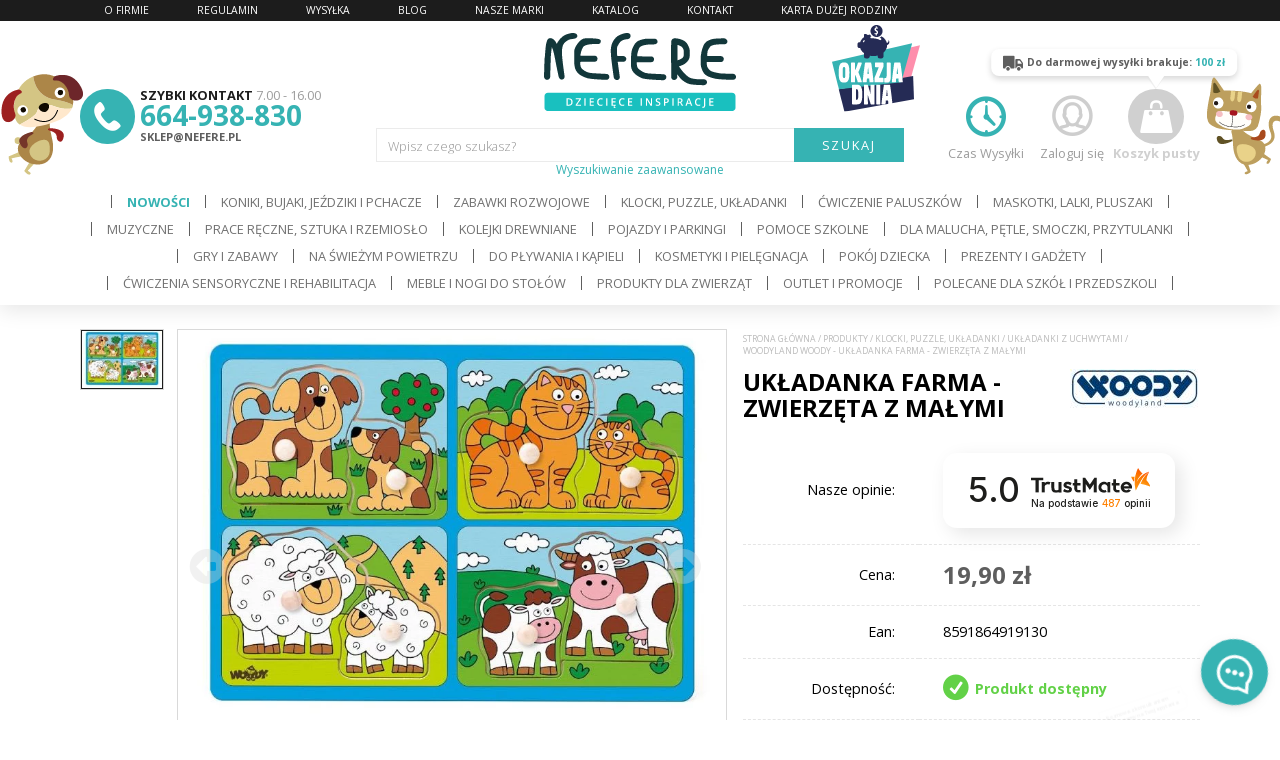

--- FILE ---
content_type: text/html; charset=UTF-8
request_url: https://www.nefere.pl/4773,Ukladanka-farma-zwierzeta-z-malymi
body_size: 26694
content:
<!doctype html>
<!--[if lte IE 8]> <html lang="pl" class="no-js ie"> <![endif]-->
<!--[if gt IE 8]><!--> <html lang="pl" class="no-js"> <!--<![endif]-->
<head>
    <meta charset="utf-8">
    <meta name="viewport" content="initial-scale=1, maximum-scale=1, minimum-scale=1, user-scalable=no, width=device-width">
    <title>Układanka farma - zwierzęta z małymi - Nefere.pl</title>
    <meta name="description" content="Bardzo ładna układanka z uchwytami.  Efekt wizualny zapewniony dzięki ciekawym obrazkom przedstawiających znane zwierzęta z farmy wraz z ich młodymi">
    <meta name="viewport" content="width=device-width, initial-scale=1.0">
    <meta name="author" content="Redhand.pl - Strony Internetowe Częstochowa">
    <link href="https://plus.google.com/111338073005586832230" rel="publisher"/>
    
                    <link rel="canonical" href="https://www.nefere.pl/4773,Ukladanka-farma-zwierzeta-z-malymi" />
        <script type="application/ld+json">{"@context":"http:\/\/schema.org\/","@type":"BreadcrumbList","itemListElement":[{"@type":"ListItem","position":1,"item":{"@id":"https:\/\/www.nefere.pl\/","name":"www.nefere.pl"}},{"@type":"ListItem","position":2,"item":{"@id":"https:\/\/www.nefere.pl\/produkty","name":"Produkty"}},{"@type":"ListItem","position":3,"item":{"@id":"https:\/\/www.nefere.pl\/c51,Klocki-puzzle-ukladanki","name":"Klocki, puzzle, uk\u0142adanki"}},{"@type":"ListItem","position":4,"item":{"@id":"https:\/\/www.nefere.pl\/c166,Ukladanki-z-uchwytami","name":"Uk\u0142adanki z uchwytami"}},{"@type":"ListItem","position":5,"item":{"@id":"https:\/\/www.nefere.pl\/4773,Ukladanka-farma-zwierzeta-z-malymi","name":"Woodyland Woody - Uk\u0142adanka farma - zwierz\u0119ta z ma\u0142ymi"}}]}</script><script type="application/ld+json">{"@context":"http:\/\/schema.org\/","@type":"Product","name":"Uk\u0142adanka farma - zwierz\u0119ta z ma\u0142ymi","itemCondition":"new","image":"https:\/\/www.nefere.pl\/media\/towary\/big\/bc\/bcc47e5b42ce5a326d91f82d9ea1b45f.jpg","description":"Bardzo \u0142adna uk\u0142adanka z uchwytami. Efekt wizualny zapewniony dzi\u0119ki ciekawym obrazkom przedstawiaj\u0105cych znane zwierz\u0119ta z farmy wraz z ich m\u0142odymi. Przy okazji mo\u017cecie potrenowa\u0107 ich nazwy. Ma\u0142y piesek to szczeniak, a jak nazywa si\u0119 ma\u0142a kr\u00f3wka, czy owieczka?\r\nNajwa\u017cniejsz\u0105 funkcj\u0105 edukacyjn\u0105 zabawki jest rozwijanie umiej\u0119tno\u015bci kojarzenia oraz koordynacji r\u0119ka-oko. To w\u0142a\u015bnie takie zabawki \u015bwietnie pobudzaj\u0105 motoryk\u0119 dziecka. W tym przypadku dziecko ma do u\u0142o\u017cenia osiem element\u00f3w, ale nie jest to takie proste, bo maj\u0105 one nieregularne kszta\u0142ty. Nale\u017cy z jednej strony po\u0142\u0105czy\u0107 odpowiednie zwierz\u0119ta w pary, a z drugiej u\u0142o\u017cy\u0107 je we w\u0142a\u015bciwym miejscu.\r\nKolorowa ukladanka to \u015bwietny pomys\u0142 na prezent, zw\u0142aszcza je\u015bli jest wykonana z drewna. Drewniane zabawki s\u0105 trwa\u0142e i ekologiczne.\r\nWymiary: 30 x 22cm\r\nWiek: 2+\r\nReferencja: WD91913\r\nDeklaracja zgodno\u015bci CE","brand":{"@type":"Thing","name":"Woodyland Woody"},"offers":{"@type":"Offer","price":19.9,"priceCurrency":"PLN","availability":"InStock","url":"https:\/\/www.nefere.pl\/4773-Ukladanka-farma-zwierzeta-z-malymi"},"mpn":"WD91913","gtin13":"8591864919130"}</script>            <meta name="author" content="Redhand.pl - Strony Internetowe Częstochowa">
    <link rel="icon" href="images/favicon.png">
    <link href='https://fonts.gstatic.com' rel='preconnect' crossorigin>
    <link href="https://fonts.googleapis.com/css?family=Barriecito%7cOpen+Sans:300,400,700&display=swap&subset=latin-ext" rel="stylesheet"> 
    <link rel="stylesheet" href="css/swiper.min.css">
    <link rel="stylesheet" href="css/jquery.booklet.latest.min.css" />

     

    <!-- rhchat / -->
        <link href="https://chat.redhand.com.pl/user/aiChat.min.css?ts=20260121" rel="preload" as="style">
    <link href="https://chat.redhand.com.pl/user/aiChat.min.css?ts=20260121" rel="stylesheet">
    <!-- / rhchat -->

    <link rel="stylesheet" href="css/libs.min.css?v=200514">
    <link rel="stylesheet" href="css/content.min.css?v=200102">
    <!--<link rel="stylesheet" href="css/depreciated.css">-->
    <link rel="stylesheet" href="css/style.min.css?v=241106-1">
  
    <script src="js/modernizr.min.js"></script>
</head>
<body data-scroll="250">

<header class="top">
    <div class="t-1"></div>
    <div class="t-2">
        <div class="inner">
            <div class="container">
                <div class="infoline">
                    <span class="icon icon-phone"></span>
                    <div class="txt"><b>SZYBKI KONTAKT</b> 7.00 - 16.00</div>
                    <div class="phone"><a href="tel:664-938-830">664-938-830</a></div>
                    <div class="mail"><a href="mailto:sklep@nefere.pl">sklep@nefere.pl</a></div>
                </div>
                <h1 class="logo logo-1">
                    <a href="./" rel="home">
                        <img src="images/logo.svg" alt="Nefere">
                    </a>
                </h1>
                                    <div class="user">
                        <div class="top-dropdown">
                            <a href="#" class="top-dropdown-a">
                                <span class="icon icon-user"></span>
                                Zaloguj się
                            </a>
                            <div class="top-dropdown-adv top-dropdown-adv-right top-dropdown-adv--hide">
                                <form action="logowanie,auth" method="post">
                                    <div class="title">Logowanie</div>
                                    <a href="user,account" class="register">Nowe konto</a>
                                    <div class="ibs">
                                        <div class="ib ib-12">
                                            <label class="lbl">
                                                <span class="lbl-name">Login</span>
                                                <input type="text" class="input" name="login" />
                                            </label>
                                        </div>
                                        <div class="ib ib-12">
                                            <label class="lbl">
                                                <span class="lbl-name">Hasło</span>
                                                <input type="password" class="input" name="haslo" />
                                            </label>
                                        </div>
                                    </div>
                                    <div class="ta-c"><a href="user,forgot" class="remind">Przypomnij hasło</a></div>
                                    <div class="ta-c">
                                        <button type="submit" class="button">ZALOGUJ SIĘ</button>
                                    </div>
                                </form>
                            </div>
                        </div>
                    </div>
                                <span class="shipfree " data-value="100">
                    <span class="icon icon-truck"></span>
                    <span class="txt-1">Do darmowej wysyłki brakuje: <b>100 zł</b></span>
                    <span class="txt-2">Darmowa wysyłka!</span>
                </span>
                <div class="cart " data-i18n='{"empty":"Koszyk pusty","title":"Twoje zamówienie","quantity":"Ilość","pcs":"szt","price":"Cena","currency":"zł","total":"Całkowita wartość produktów","shipment":"Darmowa wysyłka!","button":"Do kasy","added":"Dodano do koszyka","removed":"Usunięto z koszyka"}'>
                    <div class="top-dropdown">
                        <a href="koszyk" title="" class="top-dropdown-a">
                            <span class="icon icon-bag"></span>
                            <span class="quantity"><span></span></span>
                            <span class="amount"><span></span> zł</span>
                            <span class="text"></span>
                            <span class="empty">Koszyk pusty</span>
                        </a>
                        <div class="top-dropdown-adv top-dropdown-adv--hide">
                            <div class="sideCart">
                                                            </div>
                        </div>
                    </div>
                </div>
                <div class="shipping">
                    <a href="t4,Wysylka" class="shipping-a">
                        <span class="icon icon-time"></span>
                        Czas Wysyłki
                    </a>
                </div>

                <div class="deal" >
                    <a href="produkty,okazje" class="deal-a"><img src="images/deals.svg" width="144" height="143" alt="okazja dnia" class="img deal-img" loading="lazy" /></a>
                </div>

            </div>
        </div>
    </div>
    <div class="t-3">
        <div class="search">
            <form action="produkty,szukaj" method="get">
                <script type="application/json" data-searchhints>{"164":{"id":164,"nazwa":"Krojenie i ci\u0119cie","id_rodzica":28,"foto":"1467f45ea4ef4dd47e0b2ef0cfa260e9.jpg","promuj":"0"},"124":{"id":124,"nazwa":"Nauka liczenia i cyferek","id_rodzica":50,"foto":"ccae5a626b6161ae6f7bf345e0cca950.jpg","promuj":"0"},"125":{"id":125,"nazwa":"Nauka czytania i literek","id_rodzica":50,"foto":"3025478b13d69afaf73de7889f398235.jpg","promuj":"0"},"77":{"id":77,"nazwa":"Domki i zamki","id_rodzica":65,"foto":"15b54f91013a0c8a6558763d74b6f218.jpg","promuj":"0"},"97":{"id":97,"nazwa":"Aktualne promocje","id_rodzica":80,"foto":"6e8eddc954a941a11abb9ad47e33c028.jpg","promuj":"1"},"78":{"id":78,"nazwa":"Zabawki ","id_rodzica":65,"foto":"e592556c5a340dcc85ea1a581b490f96.jpg","promuj":"0"},"423":{"id":423,"nazwa":"CLIXO","id_rodzica":51,"foto":"e60c4e449752d8c4fd855f0a39a75211.jpg","promuj":"0"},"252":{"id":252,"nazwa":"Teatrzyki","id_rodzica":163,"foto":"fa6d8eea919c4d992d0aee33b9b359ba.jpg","promuj":"0"},"429":{"id":429,"nazwa":"Klocki","id_rodzica":428,"foto":"0a5f9a8c59f8366b003f3313f4821b07.jpg","promuj":"0"},"359":{"id":359,"nazwa":"Kolorowanki","id_rodzica":247,"foto":"75604d4aea9c2cb6421f553338467c5b.jpg","promuj":"0"},"276":{"id":276,"nazwa":"Warsztaty i sto\u0142y z narz\u0119dziami","id_rodzica":25,"foto":"be33a5a12f342a52b196627d300e7824.jpg","promuj":"0"},"270":{"id":270,"nazwa":"Kuchnie i meble kuchenne","id_rodzica":131,"foto":"64f424f7964d30f2dd09682a899216c5.jpg","promuj":"0"},"65":{"id":65,"nazwa":"Zabawki z kartonu","id_rodzica":246,"foto":"33c10d675529d7b07efa0d3d7ed42774.jpg","promuj":"0"},"289":{"id":289,"nazwa":"Domki dla lalek","id_rodzica":83,"foto":"71cf081a0542e88923b21eeeb0c17c53.jpg","promuj":"0"},"106":{"id":106,"nazwa":"Kompletne zestawy kolejek","id_rodzica":105,"foto":"f341a7a9669e237202228e0a22a5c89b.jpg","promuj":"0"},"111":{"id":111,"nazwa":"Bujaczki z fotelem na biegunach","id_rodzica":56,"foto":"20bf21aa3752170fa2c6989e48d12ec8.jpg","promuj":"0"},"413":{"id":413,"nazwa":"Ubranka na lalk\u0119 38 cm","id_rodzica":412,"foto":"9ad1a610a7572ef1786f337cfda70403.jpg","promuj":"0"},"459":{"id":459,"nazwa":"Pi\u00f3rniki","id_rodzica":126,"foto":"8447cbea04b79418dd3d698cfe1ff7c7.jpg","promuj":"0"},"176":{"id":176,"nazwa":"B\u0119benki","id_rodzica":2,"foto":"57f90ea294f2eefdbdaef0072e994f4d.jpg","promuj":"0"},"385":{"id":385,"nazwa":"Dyski sensoryczne i p\u00f3\u0142kule","id_rodzica":384,"foto":"6e6ca6a51e07d7230df14c49c48173f4.jpg","promuj":"0"},"136":{"id":136,"nazwa":"Gry planszowe","id_rodzica":9,"foto":"165f3d5a1103a49018fdafda291b1766.jpg","promuj":"0"},"131":{"id":131,"nazwa":"Kuchnie i akcesoria kuchenne","id_rodzica":3,"foto":"34148ade9df78af98a389827e9d1eed3.jpg","promuj":"0"},"152":{"id":152,"nazwa":"P\u0119tle motoryczne i labirynty","id_rodzica":28,"foto":"409b6f8b7c8ed13d0995b13fc810a01c.jpg","promuj":"0"},"122":{"id":122,"nazwa":"Lalki szmaciane","id_rodzica":8,"foto":"ccf10c77a56f060eaa7951b2b7063ce3.jpg","promuj":"0"},"443":{"id":443,"nazwa":"Kubki","id_rodzica":52,"foto":"d9359603d0e6615b4a3f9c4364fd95b5.jpg","promuj":"0"},"240":{"id":240,"nazwa":"Meble","id_rodzica":215,"foto":"76c5c59a2aaf6cdf39324b354511859e.jpg","promuj":"0"},"436":{"id":436,"nazwa":"Kolekcja Cat Lovers","id_rodzica":47,"foto":"2c2774cdc0b5327394013583c7133af1.jpg","promuj":"0"},"47":{"id":47,"nazwa":"itotal","id_rodzica":7,"foto":"aaa61549bf8c10f87c55ae913eb4afcf.jpg","promuj":"0"},"321":{"id":321,"nazwa":"Prezenty na pierwsz\u0105 wizyt\u0119","id_rodzica":4,"foto":"9289ea04f0b77fba966e74b237755ffc.jpg","promuj":"0"},"349":{"id":349,"nazwa":"Lampy ","id_rodzica":168,"foto":"6a12ffb832b68cc78f8d225fa03223e0.jpg","promuj":"0"},"460":{"id":460,"nazwa":"Zabawki dla zwierz\u0105t","id_rodzica":460,"foto":"521c43e58b9dfb540fb2d1ef2e7dfbd0.jpg","promuj":"0"},"453":{"id":453,"nazwa":"Lampki","id_rodzica":46,"foto":"5c34b191feafca105b7c478f984dfed4.jpg","promuj":"0"},"322":{"id":322,"nazwa":"Narz\u0119dzia do ogrodu","id_rodzica":57,"foto":"c4e34c85c8a5c84a1ffa9e288501dd81.jpg","promuj":"0"},"465":{"id":465,"nazwa":"Trening naturalny","id_rodzica":463,"foto":"fa57f32094d18924cc4cb9fa2c6895cc.jpg","promuj":"0"},"282":{"id":282,"nazwa":"Sklepy i stragany","id_rodzica":132,"foto":"08904720c9c2ddd231d20422f134b857.jpg","promuj":"0"},"345":{"id":345,"nazwa":"Zabawki do k\u0105pieli","id_rodzica":332,"foto":"9bd11f6827db16fabc20b5f3b1c4cd13.jpg","promuj":"0"},"435":{"id":435,"nazwa":"Kosmetyki ","id_rodzica":461,"foto":"1a19f28d34cb7b63b6b993b1986ab23d.jpg","promuj":"0"},"466":{"id":466,"nazwa":"Jazda konna","id_rodzica":463,"foto":"09c49340e98a7b9a8a491b5ed0a8a1d4.jpg","promuj":"0"},"454":{"id":454,"nazwa":"Organizery","id_rodzica":46,"foto":"5ced0333a01ffa1a70f3e473d34196f4.jpg","promuj":"0"},"159":{"id":159,"nazwa":"Klocki drewniane","id_rodzica":51,"foto":"7cde5c96d995ef8a22b7a2ff055c8855.jpg","promuj":"0"},"163":{"id":163,"nazwa":"Zabawa w Teatr","id_rodzica":3,"foto":"cd907e8dba4f4c8f4e3cf5a4533822ba.jpg","promuj":"0"},"323":{"id":323,"nazwa":"Lumpin","id_rodzica":8,"foto":"9d478f5aba05173fcc6b5bcaa87dae1c.jpg","promuj":"0"},"444":{"id":444,"nazwa":"Butelki termiczne","id_rodzica":52,"foto":"18350067f5bb53709a46a6ac0392fd5b.jpg","promuj":"0"},"414":{"id":414,"nazwa":"Ubranka na lalk\u0119 32 cm","id_rodzica":412,"foto":"35a4c59557ecb51cef46df49fe55abb6.jpg","promuj":"0"},"462":{"id":462,"nazwa":"Zabawki ","id_rodzica":461,"foto":"6bb5c865de2cfe07108e1fac60ae8791.jpg","promuj":"0"},"304":{"id":304,"nazwa":"Parkingi i stacje","id_rodzica":5,"foto":"3560e62d8f4f1112cd6d3306c4cb17c7.jpg","promuj":"0"},"386":{"id":386,"nazwa":"Kostki i wa\u0142eczki","id_rodzica":384,"foto":"129bd4bcfc930b21722aa371c746f730.jpg","promuj":"0"},"446":{"id":446,"nazwa":"O\u0142\u00f3wki","id_rodzica":126,"foto":"e17bacae37ad0bd5a838560de95bc490.jpg","promuj":"0"},"335":{"id":335,"nazwa":"Hu\u015btawki, sznury, drabinki","id_rodzica":57,"foto":"86e3d83f6332f883794e16e8fccddbfc.jpg","promuj":"0"},"177":{"id":177,"nazwa":"Gitary","id_rodzica":2,"foto":"9228617c3306681eba36a0976e3186f7.jpg","promuj":"0"},"137":{"id":137,"nazwa":"Gry zr\u0119czno\u015bciowe","id_rodzica":9,"foto":"d51c37aacfa0327f04a4c89ba7532a49.jpg","promuj":"0"},"346":{"id":346,"nazwa":"Syrenie ogony","id_rodzica":332,"foto":"bff1101446777ffd162714444acfba9a.jpg","promuj":"0"},"110":{"id":110,"nazwa":"Koniki na biegunach","id_rodzica":56,"foto":"858e4cecc628e73641369e45ad6021d1.jpg","promuj":"0"},"107":{"id":107,"nazwa":"Infrastruktura kolejowa","id_rodzica":105,"foto":"6e69a94cb065b823cb15beee65fb6ef4.jpg","promuj":"0"},"283":{"id":283,"nazwa":"Warzywa i owoce do krojenia","id_rodzica":132,"foto":"8be32892088ed52000890ad679d5869a.jpg","promuj":"0"},"56":{"id":56,"nazwa":"Koniki, bujaki, je\u017adziki i pchacze","id_rodzica":0,"foto":"750ace781f50b03b991c00263ed95ea0.jpg","promuj":"0"},"352":{"id":352,"nazwa":"Malowanki wodne i farby","id_rodzica":246,"foto":"7abb6a3517d745b91703dee3d929d1ff.jpg","promuj":"0"},"265":{"id":265,"nazwa":"Farby specjalne","id_rodzica":168,"foto":"4fb7dd19e13bcc4e510ed9bbf553e6c6.jpg","promuj":"0"},"290":{"id":290,"nazwa":"Mebelki i akcesoria dla lalek","id_rodzica":83,"foto":"acc3f87639e6a5bb5898c7068f3065b4.jpg","promuj":"0"},"253":{"id":253,"nazwa":"Kukie\u0142ki i pacynki na palec","id_rodzica":163,"foto":"f638c81baada31e11e493b989726c78d.jpg","promuj":"0"},"430":{"id":430,"nazwa":"Plastyczne, biurowe i kreatywne","id_rodzica":428,"foto":"71f9d36d186ab3c4c0c19f133cbc4709.jpg","promuj":"0"},"437":{"id":437,"nazwa":"Kolekcja Let's play","id_rodzica":47,"foto":"9aa0972887efd41bcfb263c4918682f1.jpg","promuj":"0"},"46":{"id":46,"nazwa":"Na biurko","id_rodzica":7,"foto":"4a49a4f2071402d82d5ec81defd92d0a.jpg","promuj":"0"},"360":{"id":360,"nazwa":"Kredki","id_rodzica":247,"foto":"b453677c505211d0ba57e985e40392e3.jpg","promuj":"0"},"277":{"id":277,"nazwa":"Pasy z narz\u0119dziami","id_rodzica":25,"foto":"aa2fd8a30b0655fadd713a7951f31554.jpg","promuj":"0"},"271":{"id":271,"nazwa":"Garnki, fartuszki i akcesoria kuchenne","id_rodzica":131,"foto":"cf388753a4c97f46bc66d6ef85c61922.jpg","promuj":"0"},"426":{"id":426,"nazwa":"Kosmetyki naturalne dla dzieci","id_rodzica":425,"foto":"23a8b61dce7a835fca3e42e6c0394268.jpg","promuj":"0"},"138":{"id":138,"nazwa":"Gry logiczne","id_rodzica":9,"foto":"3666c26a7373318c35da46e3a56fb54f.jpg","promuj":"0"},"247":{"id":247,"nazwa":"Kolorowanki, kredki, mazaki","id_rodzica":246,"foto":"699abc8d59a63fc3cea7e66ee0d5870f.jpg","promuj":"0"},"278":{"id":278,"nazwa":"Skrzynki i walizki z narz\u0119dziami","id_rodzica":25,"foto":"86a4b59fef32a7d107c203d92ace1eab.jpg","promuj":"0"},"178":{"id":178,"nazwa":"Katarynki \/ Pozytywki","id_rodzica":2,"foto":"ef5cb95c3a558a8ef820101e9dc53c17.jpg","promuj":"0"},"272":{"id":272,"nazwa":"\u017bywno\u015b\u0107","id_rodzica":131,"foto":"9b4cfc36ab361d2a67f448d95dfda8f3.jpg","promuj":"0"},"305":{"id":305,"nazwa":"Lawety, ci\u0119\u017car\u00f3wki i autobusy","id_rodzica":5,"foto":"b22c2c7a07fe0af93efb7cb5433ee666.jpg","promuj":"0"},"455":{"id":455,"nazwa":"Akcesoria komputerowe","id_rodzica":46,"foto":"5843faa5b3862de31d15151c3d65e2a5.jpg","promuj":"0"},"291":{"id":291,"nazwa":"Lalki do domk\u00f3w","id_rodzica":83,"foto":"d499b6268eab6f1675bfc392f13ddfd0.jpg","promuj":"0"},"326":{"id":326,"nazwa":"Piszczki i gryzaki","id_rodzica":4,"foto":"87c532a445685bd0c93e725c914d7299.jpg","promuj":"0"},"254":{"id":254,"nazwa":"Pacynki na r\u0119k\u0119","id_rodzica":163,"foto":"b256cc351dc9691d19bc13f0cb8124aa.jpg","promuj":"0"},"387":{"id":387,"nazwa":"Pi\u0142eczki","id_rodzica":384,"foto":"c8cb6e063721b28e67aa0c730e5dff50.jpg","promuj":"0"},"284":{"id":284,"nazwa":"S\u0142odko\u015bci","id_rodzica":132,"foto":"377e33c6eed2dbe881a82402a30714a7.jpg","promuj":"0"},"392":{"id":392,"nazwa":"Nogi do mebli","id_rodzica":215,"foto":"86267a1924fadbdb8c0f75769cd9aac3.jpg","promuj":"0"},"173":{"id":173,"nazwa":"Dekoracje \u015bcienne i wieszaki","id_rodzica":168,"foto":"0f246b15032bd6f444770c01760ac153.jpg","promuj":"0"},"150":{"id":150,"nazwa":"Sznurowanki","id_rodzica":28,"foto":"02ef1a3c0d17fe6c63c458e8207c9e06.jpg","promuj":"0"},"52":{"id":52,"nazwa":"Kubki, butelki, lunch boxy","id_rodzica":7,"foto":"b91031cea7981ceda752466f7a827be1.jpg","promuj":"0"},"112":{"id":112,"nazwa":"Chodziki - pchacze drewniane","id_rodzica":56,"foto":"d60a71a37cb6557679ae023aa07ee8cb.jpg","promuj":"1"},"361":{"id":361,"nazwa":"Mazaki, flamastry","id_rodzica":247,"foto":"707af2d722c70f7e4679a8c90528d072.jpg","promuj":"0"},"415":{"id":415,"nazwa":"Ubranka na lalk\u0119 21 cm","id_rodzica":412,"foto":"1e0a463e97375d9cd42e2a9c5fa924e1.jpg","promuj":"0"},"123":{"id":123,"nazwa":"Lokomotywy, wagony, poci\u0105gi","id_rodzica":105,"foto":"6119ac4c74dbeb2ac5914f46d97975a3.jpg","promuj":"0"},"431":{"id":431,"nazwa":"Literki i cyferki","id_rodzica":428,"foto":"88c5c1ed12ba0a606d78a48c8b83a0c0.jpg","promuj":"0"},"126":{"id":126,"nazwa":"Akcesoria szkolne i biurowe","id_rodzica":50,"foto":"0aa94a3dd91fb06d5e91869ce2571b74.jpg","promuj":"0"},"25":{"id":25,"nazwa":"Ma\u0142y majsterkowicz","id_rodzica":3,"foto":"56da83dce502fdaf3f9ebb97682f3917.jpg","promuj":"0"},"447":{"id":447,"nazwa":"D\u0142ugopisy","id_rodzica":126,"foto":"f80f10268768e66f957948bd18bfc706.jpg","promuj":"0"},"445":{"id":445,"nazwa":"Lunch boxy","id_rodzica":52,"foto":"31d889c3accdf35a854d98b104d42624.jpg","promuj":"0"},"463":{"id":463,"nazwa":"Akcesoria dla koni","id_rodzica":461,"foto":"9daff4bee49544cede19478c557da614.jpg","promuj":"0"},"438":{"id":438,"nazwa":"Kolekcja Follow your heart","id_rodzica":47,"foto":"406031db2ea24faf315cfd3b2a7bfe05.jpg","promuj":"0"},"148":{"id":148,"nazwa":"Klocki kreatywne ","id_rodzica":51,"foto":"0a11326a8641a46873a464df26ace0f5.jpg","promuj":"0"},"427":{"id":427,"nazwa":"Kosmetyki naturalne","id_rodzica":425,"foto":"9afedb132089ad23de73b7d810073983.jpg","promuj":"0"},"3":{"id":3,"nazwa":"Zabawki rozwojowe","id_rodzica":0,"foto":"c274dc3ca8ee2fdd06a9736f5d849b43.jpg","promuj":"0"},"432":{"id":432,"nazwa":"Wyposa\u017cenie sali","id_rodzica":428,"foto":"61705bb7f8c6cb21d384683058b0fdd0.jpg","promuj":"0"},"128":{"id":128,"nazwa":"Liczyd\u0142a","id_rodzica":50,"foto":"e1fe13ff74ffb950bcecb5a43d2ea62f.jpg","promuj":"0"},"274":{"id":274,"nazwa":"Marionetki na sznurku","id_rodzica":163,"foto":"e853057c3f7f3a2340d50c2f4fd1f897.jpg","promuj":"0"},"439":{"id":439,"nazwa":"Kolekcja Pandastic","id_rodzica":47,"foto":"a9494213f404704f2aa398bad679eef3.jpg","promuj":"0"},"1":{"id":1,"nazwa":"Drobiazgi dla dziecka","id_rodzica":7,"foto":"7ecc6263d706407532d5cb3c27b44951.jpg","promuj":"0"},"418":{"id":418,"nazwa":"Kwietniki","id_rodzica":215,"foto":"999b2208355e56b93419742574343df8.jpg","promuj":"0"},"90":{"id":90,"nazwa":"Latawce","id_rodzica":57,"foto":"f354db1b5780ea630cc0c50d2de63090.jpg","promuj":"0"},"456":{"id":456,"nazwa":"Notesy","id_rodzica":46,"foto":"f3f4d89c22eda77fb11bc28b7f0234d2.jpg","promuj":"0"},"416":{"id":416,"nazwa":"Ubranka na lalk\u0119 43 cm","id_rodzica":412,"foto":"50c4fa46c192946fd6946b3b0cebe3aa.jpg","promuj":"0"},"55":{"id":55,"nazwa":"Naklejki ","id_rodzica":246,"foto":"8db0690731fc25ed82d4a746e2630baa.jpg","promuj":"0"},"260":{"id":260,"nazwa":"Ubieranki","id_rodzica":28,"foto":"b1d78483a9a40633964e3d84a275ae86.jpg","promuj":"0"},"51":{"id":51,"nazwa":"Klocki, puzzle, uk\u0142adanki","id_rodzica":0,"foto":"0f15d8990f80601170545850e4488884.jpg","promuj":"0"},"279":{"id":279,"nazwa":"Wbijaki przebijaki ","id_rodzica":25,"foto":"54579d457a4e66e93b7376c1ad5e6926.jpg","promuj":"0"},"341":{"id":341,"nazwa":"Na pod\u0142og\u0119","id_rodzica":168,"foto":"9554d6c0b1804bc751ba9abc3c238b8a.jpg","promuj":"0"},"340":{"id":340,"nazwa":"Perfect Petzzz","id_rodzica":8,"foto":"6680c27cbb06e94198f5c5bc982b7a32.jpg","promuj":"0"},"214":{"id":214,"nazwa":"Przecena - Outlet","id_rodzica":80,"foto":"f2e8b6985378b992616d32d701a66999.jpg","promuj":"0"},"338":{"id":338,"nazwa":"Puzzle mechaniczne 3D","id_rodzica":51,"foto":"014f6b7946a93c61fa8a7942dd7aefd1.jpg","promuj":"0"},"448":{"id":448,"nazwa":"Gumki i temper\u00f3wki","id_rodzica":126,"foto":"b76357308562ea6355c17222317a500e.jpg","promuj":"0"},"140":{"id":140,"nazwa":"Gry rodzinne","id_rodzica":9,"foto":"786710f5762fe0ddc7d4e3afa7a7feb7.jpg","promuj":"0"},"468":{"id":468,"nazwa":"\u017bywienie","id_rodzica":461,"foto":"866c3c0d8d13c110fb33ceb42d78c7e4.jpg","promuj":"0"},"180":{"id":180,"nazwa":"Zestawy zabawek muzycznych","id_rodzica":2,"foto":"b043774fc818e0b1c02c87441245c4c5.jpg","promuj":"0"},"306":{"id":306,"nazwa":"Maszyny budowlane i traktory","id_rodzica":5,"foto":"5a3979e90ddc74a5bab301e46337769c.jpg","promuj":"0"},"132":{"id":132,"nazwa":"Zabawa w sklep","id_rodzica":3,"foto":"61654cf3c9ae6d1d6a87753289aa6810.jpg","promuj":"0"},"285":{"id":285,"nazwa":"Wagi i kasy","id_rodzica":132,"foto":"5f2ae6740e581e1b9f506fb430d22c45.jpg","promuj":"0"},"412":{"id":412,"nazwa":"Ubranka dla lalek","id_rodzica":83,"foto":"e44a445da2b19dd4c4362b8ae0d67433.jpg","promuj":"0"},"273":{"id":273,"nazwa":"Drewniane AGD","id_rodzica":131,"foto":"c6218637fae3a27f896bf7667bc9332f.jpg","promuj":"0"},"457":{"id":457,"nazwa":"Akcesoria podr\u00f3\u017cne","id_rodzica":7,"foto":"e562d244ca7371ecb3ad149b16749edf.jpg","promuj":"0"},"343":{"id":343,"nazwa":"Zabawki pluszowe","id_rodzica":8,"foto":"04b16dda26a5c12453cc6eaec78d1eff.jpg","promuj":"0"},"379":{"id":379,"nazwa":"W\u00f3zki, ko\u0142yski i po\u015bciel","id_rodzica":83,"foto":"c72912e247a211b237f6d6cb3f86b9e9.jpg","promuj":"0"},"373":{"id":373,"nazwa":"Masy plastyczne, piaski","id_rodzica":246,"foto":"33e1df0c3bc671f583e809a5c805f9c0.jpg","promuj":"0"},"433":{"id":433,"nazwa":"Sensoryczne, edukacyjne oraz gry","id_rodzica":428,"foto":"0a4e734fd8f012285c55dedfd8400871.jpg","promuj":"0"},"257":{"id":257,"nazwa":"Labirynty","id_rodzica":28,"foto":"903d1ba6e0dfb906b2b3603fff67e740.jpg","promuj":"0"},"307":{"id":307,"nazwa":"Samoloty, statki, rakiety","id_rodzica":5,"foto":"7fc4271a9a382289271243958fe9edde.jpg","promuj":"0"},"449":{"id":449,"nazwa":"Do malowania","id_rodzica":126,"foto":"d24ec40a0e2bcc99e10c3700637c4e75.jpg","promuj":"0"},"28":{"id":28,"nazwa":"\u0106wiczenie paluszk\u00f3w","id_rodzica":0,"foto":"d1f010a25dfb213096c961949f867a7a.jpg","promuj":"0"},"262":{"id":262,"nazwa":"Odgrywanie r\u00f3l","id_rodzica":3,"foto":"d0cb24a4572c51f1d64a63c7a8bbe34f.jpg","promuj":"0"},"440":{"id":440,"nazwa":"Kolekcja Music","id_rodzica":47,"foto":"7508d5aba52ebe96861458b3fa3aeb04.jpg","promuj":"0"},"286":{"id":286,"nazwa":"Artyku\u0142y spo\u017cywcze","id_rodzica":132,"foto":"f994af03eb24e694069d8dd3f935b057.jpg","promuj":"0"},"266":{"id":266,"nazwa":"Czyszczenie magazynu","id_rodzica":80,"foto":"4100d876780ba5d2e3ac0b49a47158a0.jpg","promuj":"0"},"92":{"id":92,"nazwa":"Do chodzenia i skakania","id_rodzica":57,"foto":"8ce3e144c3d64d7d4fbe8f5867212892.jpg","promuj":"0"},"133":{"id":133,"nazwa":"Koszyki piknikowe i zestawy herbaciane","id_rodzica":131,"foto":"aff336137b95dba08f94f65a932abfff.jpg","promuj":"0"},"141":{"id":141,"nazwa":"Gry podr\u00f3\u017cne","id_rodzica":9,"foto":"debbeb9fda1206439f6ec5e3f930d623.jpg","promuj":"0"},"170":{"id":170,"nazwa":"Czysty Pok\u00f3j","id_rodzica":168,"foto":"02e5ddded2cc6863a2fcaf789e40abaa.jpg","promuj":"0"},"458":{"id":458,"nazwa":"Skarbonki","id_rodzica":46,"foto":"a855e949beb926acb3b3792b0212fe4a.jpg","promuj":"0"},"181":{"id":181,"nazwa":"Gwizdki i Terkotki","id_rodzica":2,"foto":"ab7aab8f790502abf278ee5f09d360bb.jpg","promuj":"0"},"251":{"id":251,"nazwa":"Klocki konstrukcyjne","id_rodzica":51,"foto":"d4111de90e172afee6bbd9a5b99dd0f2.jpg","promuj":"0"},"8":{"id":8,"nazwa":"Maskotki, lalki, pluszaki","id_rodzica":0,"foto":"28a50087c9dc1d918b512b9b148d76fb.jpg","promuj":"0"},"390":{"id":390,"nazwa":"Lalki Klasyczne","id_rodzica":8,"foto":"d63d47c822cbe0286f4c26bef1e9a83f.jpg","promuj":"0"},"34":{"id":34,"nazwa":"Do powieszenia","id_rodzica":168,"foto":"d6c20ad735c051443e5a9a678d10e17e.jpg","promuj":"0"},"287":{"id":287,"nazwa":"Warzywa i owoce w koszykach","id_rodzica":132,"foto":"e9905e1071996305f21dddeef7e36544.jpg","promuj":"0"},"452":{"id":452,"nazwa":"Akcesoria kuchenne","id_rodzica":7,"foto":"dd5311c92d9b2023eed41d0398c5cc04.jpg","promuj":"0"},"450":{"id":450,"nazwa":"Pozosta\u0142e akcesoria","id_rodzica":126,"foto":"d9d72d9cba6df5eb6dc0c7cb545e1052.jpg","promuj":"0"},"179":{"id":179,"nazwa":"Perkusyjne pozosta\u0142e","id_rodzica":2,"foto":"74751aef6ec14e08e78be27013b8106f.jpg","promuj":"0"},"145":{"id":145,"nazwa":"Do uk\u0142adania","id_rodzica":3,"foto":"69bf772c4641d2590d29c6db4e7c2558.jpg","promuj":"0"},"135":{"id":135,"nazwa":"Prace r\u0119czne i plastyczne","id_rodzica":246,"foto":"c8bfd2abf71d94fe61e461c32cb7750e.jpg","promuj":"0"},"165":{"id":165,"nazwa":"Przybijanki korkowe","id_rodzica":28,"foto":"e1cc33d892068ca627c42b56535936d8.jpg","promuj":"0"},"147":{"id":147,"nazwa":"Puzzle","id_rodzica":51,"foto":"7cbc3c1669a8d57264c989c2dcbcd77c.jpg","promuj":"0"},"249":{"id":249,"nazwa":"Zawieszki do smoczka i w\u00f3zka","id_rodzica":4,"foto":"0a5b932ddd85a2bd979a88af79cdadd1.jpg","promuj":"0"},"142":{"id":142,"nazwa":"Zabawa na dworze","id_rodzica":9,"foto":"8d601f38bf579aab163be77043e41da6.jpg","promuj":"0"},"113":{"id":113,"nazwa":"Hobby Horse i akcesoria","id_rodzica":56,"foto":"36e34879c43f37b31f8f9f4bfdac32f3.jpg","promuj":"0"},"441":{"id":441,"nazwa":"Kolekcja z jednoro\u017ccem Stay wild","id_rodzica":47,"foto":"49f7f9e40a6864420be3390de680f779.jpg","promuj":"0"},"208":{"id":208,"nazwa":"Tory, zakr\u0119ty, rozjazdy, zwrotnice","id_rodzica":105,"foto":"86c3b342f85c9f17aeda169c62296272.jpg","promuj":"0"},"245":{"id":245,"nazwa":"Mapy","id_rodzica":50,"foto":"ca422aaf0a3a4f0116b6009069c5d567.jpg","promuj":"0"},"94":{"id":94,"nazwa":"Gry na dworze","id_rodzica":57,"foto":"726a90a037cefe60fc3ac3f3a246a57e.jpg","promuj":"0"},"2":{"id":2,"nazwa":"Muzyczne","id_rodzica":0,"foto":"cb7fef8a29921a35bdb50df8e08e7a2a.jpg","promuj":"0"},"244":{"id":244,"nazwa":"Torby i plecaki","id_rodzica":57,"foto":"e1c1a38c0f0c451ba7db114b6ae0ce30.jpg","promuj":"0"},"381":{"id":381,"nazwa":"Dodatki do gier","id_rodzica":9,"foto":"2c010e28328b11fc79d7342f92d1fe12.jpg","promuj":"0"},"263":{"id":263,"nazwa":"Nawlekanie koralik\u00f3w","id_rodzica":28,"foto":"d1bcbc373cdbd60cbd1cad006747e24f.jpg","promuj":"0"},"250":{"id":250,"nazwa":"Grzechotki","id_rodzica":4,"foto":"8db88362555f2934783777635a225cb4.jpg","promuj":"0"},"442":{"id":442,"nazwa":"Kolekcja Urban","id_rodzica":47,"foto":"774ecebf0493aa2be156aaa6598e79dc.jpg","promuj":"0"},"197":{"id":197,"nazwa":"Sztuka i rzemios\u0142o","id_rodzica":246,"foto":"cba93871b44d1c591be9d9c60e5dcdbb.jpg","promuj":"0"},"309":{"id":309,"nazwa":"Modele samochod\u00f3w","id_rodzica":5,"foto":"4e4f11aab0e8347fd6f78710c509b624.jpg","promuj":"0"},"149":{"id":149,"nazwa":"Uk\u0142adanki","id_rodzica":51,"foto":"4250829b80628087d4e1e2cd941ecb8d.jpg","promuj":"0"},"391":{"id":391,"nazwa":"Skoczki","id_rodzica":56,"foto":"20a9834144d258a11bbb8801b4680c28.jpg","promuj":"0"},"288":{"id":288,"nazwa":"Akcesoria do sklepu","id_rodzica":132,"foto":"720406becd52a962439f67fac9315dfe.jpg","promuj":"1"},"182":{"id":182,"nazwa":"Janczary","id_rodzica":2,"foto":"9734a04f77da1a0a971057512f99df8a.jpg","promuj":"0"},"209":{"id":209,"nazwa":"Wagoniki z literkami ","id_rodzica":105,"foto":"a7c6e527a1275872faefbbafb88794b4.jpg","promuj":"0"},"451":{"id":451,"nazwa":"Prezenty pluszowe","id_rodzica":7,"foto":"16f3074c0ce63c9bca3a73cb73351291.jpg","promuj":"0"},"204":{"id":204,"nazwa":"Sensoryczne i motoryczne","id_rodzica":3,"foto":"1f7f27f993e22a041b4de0af95c847f2.jpg","promuj":"0"},"258":{"id":258,"nazwa":"Uk\u0142adanki warstwowe i przestrzenne","id_rodzica":51,"foto":"7e81a046bf1f0e9cb5791dc34ccec4d6.jpg","promuj":"0"},"167":{"id":167,"nazwa":"B\u0105czki, spinnery, jojo","id_rodzica":28,"foto":"c1c60d7b82c1a10380cb8a964e1fffea.jpg","promuj":"0"},"202":{"id":202,"nazwa":"Tablice i magnesy","id_rodzica":3,"foto":"488a7f4fa5a2ddd726a69b90f4267ca4.jpg","promuj":"0"},"246":{"id":246,"nazwa":"Prace r\u0119czne, sztuka i rzemios\u0142o","id_rodzica":0,"foto":"49a5a010d56d10b8aabb4f79cfb4b276.jpg","promuj":"0"},"409":{"id":409,"nazwa":"Ksi\u0105\u017cki","id_rodzica":7,"foto":"39fe96d124199fd0d6d419b39ff61ab9.jpg","promuj":"0"},"184":{"id":184,"nazwa":"Marakasy","id_rodzica":2,"foto":"e8ae80eb2c2119a74bd6299b3ee17765.jpg","promuj":"0"},"324":{"id":324,"nazwa":" Zabawki do r\u0105czki","id_rodzica":4,"foto":"f17920db8e9336e1ebd2fd8b5e9c3d9a.jpg","promuj":"0"},"243":{"id":243,"nazwa":"Lupy, siatki, pojemniki","id_rodzica":57,"foto":"4457d9b26ed231b41841a67a9721a715.jpg","promuj":"0"},"210":{"id":210,"nazwa":"Wagoniki z cyferkami","id_rodzica":105,"foto":"a664632ef24aeaf1cc11ccc982e7d74e.jpg","promuj":"0"},"311":{"id":311,"nazwa":"Znaki","id_rodzica":5,"foto":"99b705c1ae885c2e8a4f02fcb357a68d.jpg","promuj":"0"},"388":{"id":388,"nazwa":"Koce, kocyki, otulacze","id_rodzica":168,"foto":"dcf6b0441c0f419024e73979fb761d91.jpg","promuj":"0"},"174":{"id":174,"nazwa":"Stempelki","id_rodzica":246,"foto":"dceffbb61ac9335c191a7acfb46e9ae7.jpg","promuj":"0"},"83":{"id":83,"nazwa":"Wszystko dla lalek","id_rodzica":3,"foto":"c937582462c35f7fa24127333c28854f.jpg","promuj":"0"},"264":{"id":264,"nazwa":"Pi\u0142eczki i kostki ","id_rodzica":4,"foto":"38e90bc02838633cc320e574315d5421.jpg","promuj":"0"},"91":{"id":91,"nazwa":"Pozosta\u0142e","id_rodzica":57,"foto":"73297e2125283db95e91a8f64f38cdbb.jpg","promuj":"0"},"105":{"id":105,"nazwa":"Kolejki drewniane","id_rodzica":0,"foto":"8d8945a7db32e4fd6e0bc2caef1dc316.jpg","promuj":"0"},"189":{"id":189,"nazwa":"Fleciki i harmonijki","id_rodzica":2,"foto":"e60a388662cd99a5482e9448f4f6e840.jpg","promuj":"0"},"166":{"id":166,"nazwa":"Uk\u0142adanki z uchwytami","id_rodzica":51,"foto":"8f886afdbfc19ab1cc09405c63857887.jpg","promuj":"0"},"312":{"id":312,"nazwa":"Policja, pogotowie i stra\u017c po\u017carna","id_rodzica":5,"foto":"0ad4b545c00cee7341a2fb20e838b8af.jpg","promuj":"0"},"328":{"id":328,"nazwa":"Zestawy kreatywne","id_rodzica":246,"foto":"3bb8deb6d5e6c016ce01db30ae6994aa.jpg","promuj":"0"},"117":{"id":117,"nazwa":"Przeplatanki i p\u0119tle motoryczne","id_rodzica":4,"foto":"9fd484edc1fa908513aa23f397df7f61.jpg","promuj":"0"},"185":{"id":185,"nazwa":"Cymba\u0142ki","id_rodzica":2,"foto":"9709e91939e90d5a43a8df05abaee786.jpg","promuj":"0"},"96":{"id":96,"nazwa":"Pami\u0119tniki i szkatu\u0142ki","id_rodzica":246,"foto":"55a279a75ad51b4083cb273efbefd14f.jpg","promuj":"1"},"237":{"id":237,"nazwa":"Panele \u015bcienne","id_rodzica":3,"foto":"09770e27bd409c88d393bdc39c3e07b7.jpg","promuj":"0"},"255":{"id":255,"nazwa":"Uk\u0142adanki z literkami i cyferkami","id_rodzica":51,"foto":"2384b034fe3db20ddd1c3158a79e1bf5.jpg","promuj":"0"},"303":{"id":303,"nazwa":"Autka","id_rodzica":5,"foto":"f0f3a9b3a647e96026e25e39ae84e2d2.jpg","promuj":"0"},"5":{"id":5,"nazwa":"Pojazdy i Parkingi","id_rodzica":0,"foto":"f66ffa4dbe8f771b155469b7b7c9aed5.jpg","promuj":"0"},"186":{"id":186,"nazwa":"Tamburyna","id_rodzica":2,"foto":"a8e9f5880de68a0a96fcb29147a6d18a.jpg","promuj":"0"},"115":{"id":115,"nazwa":"Do pchania ","id_rodzica":4,"foto":"3ffd9777e896c93d8c13789d5f4a02fa.jpg","promuj":"0"},"50":{"id":50,"nazwa":"Pomoce szkolne","id_rodzica":0,"foto":"c4f6a66cf40987aaa4c5ca2d67a3828a.jpg","promuj":"0"},"196":{"id":196,"nazwa":"Czas","id_rodzica":3,"foto":"d709c04cf3f7b5e4ae28e2b541129c16.jpg","promuj":"0"},"256":{"id":256,"nazwa":"Uk\u0142adanki magnetyczne","id_rodzica":51,"foto":"3bc3eeceafc7ce5117d762b8b4e093d6.jpg","promuj":"0"},"353":{"id":353,"nazwa":"Do malowania tkanin","id_rodzica":246,"foto":"801c1f524f3436c9193eeab89dd24f26.jpg","promuj":"0"},"4":{"id":4,"nazwa":"Dla Malucha, P\u0119tle, Smoczki, Przytulanki","id_rodzica":0,"foto":"ed72919a5f146e6ce283e1786ce192ab.jpg","promuj":"1"},"362":{"id":362,"nazwa":"Szablony","id_rodzica":246,"foto":"17e91189c2e0c72979c4c7e55d2585d1.jpg","promuj":"0"},"259":{"id":259,"nazwa":"Sortery","id_rodzica":51,"foto":"49e9c53e3e72dc61db6ef7695948186f.jpg","promuj":"0"},"187":{"id":187,"nazwa":"Ko\u0142atki i Kastaniety","id_rodzica":2,"foto":"74d4647a668b548dd0a35a8eae7737fe.jpg","promuj":"0"},"316":{"id":316,"nazwa":"Do ci\u0105gni\u0119cia","id_rodzica":4,"foto":"f4fb4695bcb91c168af9c52e78c1607f.jpg","promuj":"0"},"203":{"id":203,"nazwa":"Logopedyczne","id_rodzica":3,"foto":"cdb09488032d63f4912a953d4f060f5f.jpg","promuj":"0"},"363":{"id":363,"nazwa":"Inne artyku\u0142y pi\u015bmiennicze","id_rodzica":246,"foto":"49117ed8b030354a0963e0b39dc7e260.jpg","promuj":"0"},"40":{"id":40,"nazwa":"Przytulanki i pluszaki","id_rodzica":4,"foto":"cf0367c9a8fa28e5f0a81e77776137ff.jpg","promuj":"0"},"9":{"id":9,"nazwa":"Gry i Zabawy","id_rodzica":0,"foto":"cc919fc6ac3b27d786c415fe8ab23b2f.jpg","promuj":"0"},"410":{"id":410,"nazwa":"Naprasowanki na ubrania","id_rodzica":246,"foto":"8fc40ca8cb11c3c33fc62d92db321d74.jpg","promuj":"0"},"380":{"id":380,"nazwa":"Kulodromy i zje\u017cd\u017calnie","id_rodzica":51,"foto":"690603f6b4a3ad95cc6e40269fbd7ee5.jpg","promuj":"0"},"57":{"id":57,"nazwa":"Na \u015bwie\u017cym powietrzu ","id_rodzica":0,"foto":"e365a86bbae2f22c740537f1fb01a730.jpg","promuj":"0"},"116":{"id":116,"nazwa":"Uk\u0142adanki dla najm\u0142odszych","id_rodzica":4,"foto":"f2cd30e999823373cad08f7775bc703e.jpg","promuj":"0"},"188":{"id":188,"nazwa":"Puzzle d\u017awi\u0119kowe","id_rodzica":2,"foto":"fed6b7609d7d75bbc7aaca7d478cd990.jpg","promuj":"0"},"332":{"id":332,"nazwa":"Do p\u0142ywania i k\u0105pieli","id_rodzica":0,"foto":"115f08c7e1e2a9d9ba5f8edbd9a86ef9.jpg","promuj":"0"},"425":{"id":425,"nazwa":"Kosmetyki i piel\u0119gnacja","id_rodzica":0,"foto":"3e300637b5ad1b00a0d72b1e4689849d.jpg","promuj":"0"},"168":{"id":168,"nazwa":"Pok\u00f3j dziecka","id_rodzica":0,"foto":"a91adc5b9f2744ec4db25839872d6cdb.jpg","promuj":"0"},"7":{"id":7,"nazwa":"Prezenty i gad\u017cety","id_rodzica":0,"foto":"e25891a0acd061dca7bb4f2366c700be.jpg","promuj":"0"},"384":{"id":384,"nazwa":"\u0106wiczenia sensoryczne i rehabilitacja","id_rodzica":0,"foto":"099ab7083f08988f6e5e2817cffe3d93.jpg","promuj":"0"},"215":{"id":215,"nazwa":"Meble i Nogi do sto\u0142\u00f3w","id_rodzica":0,"foto":"d28d30dd73f366a09f0c3af2eaedcbc2.jpg","promuj":"0"},"461":{"id":461,"nazwa":"Produkty dla zwierz\u0105t","id_rodzica":0,"foto":"fb229f69df3f0231883c3621280ccef5.jpg","promuj":"0"},"80":{"id":80,"nazwa":"OUTLET  i PROMOCJE","id_rodzica":0,"foto":"05c0253ba23578c487bad4f82f7a3ef6.jpg","promuj":"1"},"428":{"id":428,"nazwa":"Polecane dla Szk\u00f3\u0142 i Przedszkoli","id_rodzica":0,"foto":"591cdf5302c6b7a7bf2c17e0dd14a3e1.jpg","promuj":"1"}}</script>
                <input name="advanced" id="advanced" type="checkbox" class="switch-input" />
                <div class="switch-content">
                    <div class="mw">
                        <div class="ibs">
                            <div class="ib ib-12">
                                <label class="lbl">
                                    <span class="lbl-name">Wpisz czego szukasz?</span>
                                    <input type="text" name="q" class="input" value="" data-searchhints="WebAIFN6o2zlM52HPyXMl9w9iadcwqHi" />
                                </label>
                            </div>
                        </div>
                        <div class="advanced">
                            <div class="ibs">
                               <div class="ib ib-6">
                                    <label class="lbl">
                                        <span class="lbl-name">Marka:</span>
                                        <select name="marka" class="input select">
                                            <option value="">--- Wybierz --- </option>
                                                                                            <option value="65" >AdamToys</option>
                                                                                            <option value="47" >Anser</option>
                                                                                            <option value="103" >ART CRAFT</option>
                                                                                            <option value="14" >Bigjigs</option>
                                                                                            <option value="11" >BigjigsRail</option>
                                                                                            <option value="28" >Bino</option>
                                                                                            <option value="60" >Buddy  & Barney </option>
                                                                                            <option value="87" >CLIXO</option>
                                                                                            <option value="33" >EcoSnoopers</option>
                                                                                            <option value="97" >Equzja</option>
                                                                                            <option value="45" >Fantasy Fields </option>
                                                                                            <option value="95" >Faunica</option>
                                                                                            <option value="93" >GAMI</option>
                                                                                            <option value="2" >Goki</option>
                                                                                            <option value="46" >Heimess</option>
                                                                                            <option value="78" >HG DECO</option>
                                                                                            <option value="99" >I-Total</option>
                                                                                            <option value="68" >Imex</option>
                                                                                            <option value="88" >Incastro</option>
                                                                                            <option value="72" >Jolly</option>
                                                                                            <option value="94" >JOZKA</option>
                                                                                            <option value="105" >Klix Cubes</option>
                                                                                            <option value="67" >Kuaki Mermaids</option>
                                                                                            <option value="22" >Legler</option>
                                                                                            <option value="8" >Lelin</option>
                                                                                            <option value="79" >Lemonii</option>
                                                                                            <option value="89" >Loowi</option>
                                                                                            <option value="58" >Lumpin</option>
                                                                                            <option value="92" >Magical Magnet</option>
                                                                                            <option value="76" >Magni</option>
                                                                                            <option value="100" >MEDENKA</option>
                                                                                            <option value="29" >Melissa & Doug</option>
                                                                                            <option value="85" >Merkur</option>
                                                                                            <option value="31" >Mom'sCare </option>
                                                                                            <option value="90" >Morphun</option>
                                                                                            <option value="82" >Naplamki</option>
                                                                                            <option value="101" >Nature Planet</option>
                                                                                            <option value="7" >Nefere zabawki</option>
                                                                                            <option value="59" >Niny</option>
                                                                                            <option value="84" >Olimi</option>
                                                                                            <option value="32" >Pecoware</option>
                                                                                            <option value="39" >Peggy Diggledey</option>
                                                                                            <option value="98" >Perfect Petzzz</option>
                                                                                            <option value="104" >Pixio</option>
                                                                                            <option value="63" >Plastica</option>
                                                                                            <option value="96" >Popular</option>
                                                                                            <option value="66" >Przytul i kochaj</option>
                                                                                            <option value="77" >Psi Patrol by Melissa & Doug</option>
                                                                                            <option value="74" >Reflo</option>
                                                                                            <option value="102" >rolly toys</option>
                                                                                            <option value="17" >Sfd</option>
                                                                                            <option value="53" >Space Creation farby</option>
                                                                                            <option value="38" >Susibelle</option>
                                                                                            <option value="40" >Tektorado</option>
                                                                                            <option value="106" >The Little Architect</option>
                                                                                            <option value="21" >ToysPure</option>
                                                                                            <option value="73" >Tullo</option>
                                                                                            <option value="43" >Viga</option>
                                                                                            <option value="91" >WABI</option>
                                                                                            <option value="64" >Wood Trick</option>
                                                                                            <option value="56" >Woodyland Woody</option>
                                                                                            <option value="71" >ZOO COBO</option>
                                                                                    </select>
                                    </label>
                                </div>
                                <div class="ib ib-6">
                                    <label class="lbl">
                                        <span class="lbl-name">Kategoria:</span>
                                        <select name="cid" class="input select">
                                            <option value="">--- Wybierz --- </option>
                                                                                            <option value="56" >Koniki, bujaki, jeździki i pchacze</option>
                                                                                            <option value="3" >Zabawki rozwojowe</option>
                                                                                            <option value="51" >Klocki, puzzle, układanki</option>
                                                                                            <option value="28" >Ćwiczenie paluszków</option>
                                                                                            <option value="8" >Maskotki, lalki, pluszaki</option>
                                                                                            <option value="2" >Muzyczne</option>
                                                                                            <option value="246" >Prace ręczne, sztuka i rzemiosło</option>
                                                                                            <option value="105" >Kolejki drewniane</option>
                                                                                            <option value="5" >Pojazdy i Parkingi</option>
                                                                                            <option value="50" >Pomoce szkolne</option>
                                                                                            <option value="4" >Dla Malucha, Pętle, Smoczki, Przytulanki</option>
                                                                                            <option value="9" >Gry i Zabawy</option>
                                                                                            <option value="57" >Na świeżym powietrzu </option>
                                                                                            <option value="332" >Do pływania i kąpieli</option>
                                                                                            <option value="425" >Kosmetyki i pielęgnacja</option>
                                                                                            <option value="168" >Pokój dziecka</option>
                                                                                            <option value="7" >Prezenty i gadżety</option>
                                                                                            <option value="384" >Ćwiczenia sensoryczne i rehabilitacja</option>
                                                                                            <option value="215" >Meble i Nogi do stołów</option>
                                                                                            <option value="461" >Produkty dla zwierząt</option>
                                                                                            <option value="80" >OUTLET  i PROMOCJE</option>
                                                                                            <option value="428" >Polecane dla Szkół i Przedszkoli</option>
                                                                                    </select>
                                    </label>
                                </div>
                                <div class="ib ib-6">
                                    <label class="lbl">
                                        <span class="lbl-name">Wiek dziecka:</span>
                                        <select name="wiek" class="input select">
                                            <option value="">--- Wybierz --- </option>
                                             <option value="0">od urodzenia</option>
<option value="0.25">3 miesiące</option>
<option value="0.50">6 miesięcy</option>
<option value="0.75">9 miesięcy</option>
<option value="1.00">12 miesięcy</option>
<option value="1.50">18 miesięcy</option>
<option value="2.00">2 lata</option>
<option value="3.00">3 lata</option>
<option value="4.00">4 lata</option>
<option value="5.00">5 lat</option>
<option value="6.00">6 lat</option>
<option value="7.00">7 lat</option>
<option value="8.00">8 lat</option>
<option value="9.00">9 lat</option>
<option value="10.00">10 lat</option>
<option value="12.00">12 lat</option>
<option value="14.00">14+</option>
<option value="99.00">99</option>

                                        </select>
                                    </label>
                                </div>
                                <div class="ib ib-6">
                                    <label class="lbl">
                                        <span class="lbl-name">Płeć dziecka:</span>
                                        <select name="plec" class="input select">
                                            <option value="">--- Wybierz --- </option>
                                            <option value="k" >dziewczynka</option>
                                            <option value="m" >chłopiec</option>
                                        </select>
                                    </label>
                                </div>
                                <div class="ib ib-6">
                                    <label class="lbl">
                                        <span class="lbl-name">Cena od:</span>
                                        <input type="text" name="cena_od" value=""  min="0" class="input" />
                                    </label>
                                </div>
                                <div class="ib ib-6">
                                    <label class="lbl">
                                        <span class="lbl-name">Cena do:</span>
                                        <input type="text" name="cena_do" value=""  min="0" class="input" />
                                    </label>
                                </div>
                            </div>
                        </div>
                        <button type="submit" class="button">SZUKAJ</button>
                        <label for="advanced" class="switch-label">
                            <span>Wyszukiwanie zaawansowane</span>
                            <span>Ukryj</span>
                        </label>
                    </div>
                </div>
            </form>
        </div>
        <button class="c-hamburger c-hamburger--htx"><span>Menu</span></button>
        <i class="c-hamburger-bg"></i>
        <nav class="nav">
            <div class="n-1">
                <div class="container">
                    <ul class="ul-1">
                        <li><a href="t2,O-firmie" title="O firmie">O FIRMIE</a></li>
                        <li><a href="regulamin" title="Regulamin">REGULAMIN</a></li>
                        <li><a href="t4,Wysylka" title="Wysyłka">WYSYŁKA</a></li>
                        <li><a href="blog" title="Blog">BLOG</a></li>                     
                        <li><a href="produkty,marki" title="NASZE MARKI">NASZE MARKI</a></li>
                        <li><a href="produkty,katalog" title="KATALOG">KATALOG</a></li>
                        <li><a href="t3,Kontakt" title="Kontakt">KONTAKT</a></li>
                        <li><a href="t30,karta-duzej-rodziny" title="KARTA DUŻEJ RODZINY">KARTA DUŻEJ RODZINY</a></li>
                    </ul>
                </div>
            </div>
            <div class="n-2">
                <div class="container">
                    <ul class="ul-1">
                        <li><a href="nowosci" class="new">Nowości</a></li>
                                                                                                           
                                    <li class="nodes">
                                        <a href="c56,Koniki-bujaki-jezdziki-i-pchacze">Koniki, bujaki, jeździki i pchacze</a>
                                        <div>
                                            <div class="container">
                                                <ul class="ul-2">
                                                                                                            <li>
                                                            <a href="c111,Bujaczki-z-fotelem-na-biegunach" >Bujaczki z fotelem na biegunach</a>
                                                                                                                    </li>
                                                                                                            <li>
                                                            <a href="c110,Koniki-na-biegunach" >Koniki na biegunach</a>
                                                                                                                    </li>
                                                                                                            <li>
                                                            <a href="c112,Chodziki-pchacze-drewniane" >Chodziki - pchacze drewniane</a>
                                                                                                                    </li>
                                                                                                            <li>
                                                            <a href="c113,Hobby-Horse-i-akcesoria" >Hobby Horse i akcesoria</a>
                                                                                                                    </li>
                                                                                                            <li>
                                                            <a href="c391,Skoczki" >Skoczki</a>
                                                                                                                    </li>
                                                                                                    </ul>
                                            </div>
                                        </div>
                                    </li>
                                                                                                                                                                       
                                    <li class="nodes">
                                        <a href="c3,Zabawki-rozwojowe">Zabawki rozwojowe</a>
                                        <div>
                                            <div class="container">
                                                <ul class="ul-2">
                                                                                                            <li>
                                                            <a href="c131,Kuchnie-i-akcesoria-kuchenne" >Kuchnie i akcesoria kuchenne</a>
                                                                                                                            <ul class="ul-3">
                                                                                                                                            <li><a href="c270,Kuchnie-i-meble-kuchenne" >Kuchnie i meble kuchenne</a></li>
                                                                                                                                            <li><a href="c271,Garnki-fartuszki-i-akcesoria-kuchenne" >Garnki, fartuszki i akcesoria kuchenne</a></li>
                                                                                                                                            <li><a href="c272,Zywnosc" >Żywność</a></li>
                                                                                                                                            <li><a href="c273,Drewniane-AGD" >Drewniane AGD</a></li>
                                                                                                                                            <li><a href="c133,Koszyki-piknikowe-i-zestawy-herbaciane" >Koszyki piknikowe i zestawy herbaciane</a></li>
                                                                      
                                                                </ul>
                                                                                                                    </li>
                                                                                                            <li>
                                                            <a href="c163,Zabawa-w-Teatr" >Zabawa w Teatr</a>
                                                                                                                            <ul class="ul-3">
                                                                                                                                            <li><a href="c252,Teatrzyki" >Teatrzyki</a></li>
                                                                                                                                            <li><a href="c253,Kukielki-i-pacynki-na-palec" >Kukiełki i pacynki na palec</a></li>
                                                                                                                                            <li><a href="c254,Pacynki-na-reke" >Pacynki na rękę</a></li>
                                                                                                                                            <li><a href="c274,Marionetki-na-sznurku" >Marionetki na sznurku</a></li>
                                                                      
                                                                </ul>
                                                                                                                    </li>
                                                                                                            <li>
                                                            <a href="c25,Maly-majsterkowicz" >Mały majsterkowicz</a>
                                                                                                                            <ul class="ul-3">
                                                                                                                                            <li><a href="c276,Warsztaty-i-stoly-z-narzedziami" >Warsztaty i stoły z narzędziami</a></li>
                                                                                                                                            <li><a href="c277,Pasy-z-narzedziami" >Pasy z narzędziami</a></li>
                                                                                                                                            <li><a href="c278,Skrzynki-i-walizki-z-narzedziami" >Skrzynki i walizki z narzędziami</a></li>
                                                                                                                                            <li><a href="c279,Wbijaki-przebijaki" >Wbijaki przebijaki </a></li>
                                                                      
                                                                </ul>
                                                                                                                    </li>
                                                                                                            <li>
                                                            <a href="c132,Zabawa-w-sklep" >Zabawa w sklep</a>
                                                                                                                            <ul class="ul-3">
                                                                                                                                            <li><a href="c282,Sklepy-i-stragany" >Sklepy i stragany</a></li>
                                                                                                                                            <li><a href="c283,Warzywa-i-owoce-do-krojenia" >Warzywa i owoce do krojenia</a></li>
                                                                                                                                            <li><a href="c284,Slodkosci" >Słodkości</a></li>
                                                                                                                                            <li><a href="c285,Wagi-i-kasy" >Wagi i kasy</a></li>
                                                                                                                                            <li><a href="c286,Artykuly-spozywcze" >Artykuły spożywcze</a></li>
                                                                                                                                            <li><a href="c287,Warzywa-i-owoce-w-koszykach" >Warzywa i owoce w koszykach</a></li>
                                                                                                                                            <li><a href="c288,Akcesoria-do-sklepu" >Akcesoria do sklepu</a></li>
                                                                      
                                                                </ul>
                                                                                                                    </li>
                                                                                                            <li>
                                                            <a href="c262,Odgrywanie-rol" >Odgrywanie ról</a>
                                                                                                                    </li>
                                                                                                            <li>
                                                            <a href="c145,Do-ukladania" >Do układania</a>
                                                                                                                    </li>
                                                                                                            <li>
                                                            <a href="c204,Sensoryczne-i-motoryczne" >Sensoryczne i motoryczne</a>
                                                                                                                    </li>
                                                                                                            <li>
                                                            <a href="c202,Tablice-i-magnesy" >Tablice i magnesy</a>
                                                                                                                    </li>
                                                                                                            <li>
                                                            <a href="c83,Wszystko-dla-lalek" >Wszystko dla lalek</a>
                                                                                                                            <ul class="ul-3">
                                                                                                                                            <li><a href="c289,Domki-dla-lalek" >Domki dla lalek</a></li>
                                                                                                                                            <li><a href="c290,Mebelki-i-akcesoria-dla-lalek" >Mebelki i akcesoria dla lalek</a></li>
                                                                                                                                            <li><a href="c291,Lalki-do-domkow" >Lalki do domków</a></li>
                                                                                                                                            <li><a href="c412,Ubranka-dla-lalek" >Ubranka dla lalek</a></li>
                                                                                                                                            <li><a href="c379,Wozki-kolyski-i-posciel" >Wózki, kołyski i pościel</a></li>
                                                                      
                                                                </ul>
                                                                                                                    </li>
                                                                                                            <li>
                                                            <a href="c237,Panele-scienne" >Panele ścienne</a>
                                                                                                                    </li>
                                                                                                            <li>
                                                            <a href="c196,Czas" >Czas</a>
                                                                                                                    </li>
                                                                                                            <li>
                                                            <a href="c203,Logopedyczne" >Logopedyczne</a>
                                                                                                                    </li>
                                                                                                    </ul>
                                            </div>
                                        </div>
                                    </li>
                                                                                                                                                                       
                                    <li class="nodes">
                                        <a href="c51,Klocki-puzzle-ukladanki">Klocki, puzzle, układanki</a>
                                        <div>
                                            <div class="container">
                                                <ul class="ul-2">
                                                                                                            <li>
                                                            <a href="c423,CLIXO" >CLIXO</a>
                                                                                                                    </li>
                                                                                                            <li>
                                                            <a href="c159,Klocki-drewniane" >Klocki drewniane</a>
                                                                                                                    </li>
                                                                                                            <li>
                                                            <a href="c148,Klocki-kreatywne" >Klocki kreatywne </a>
                                                                                                                    </li>
                                                                                                            <li>
                                                            <a href="c338,Puzzle-mechaniczne-3D" >Puzzle mechaniczne 3D</a>
                                                                                                                    </li>
                                                                                                            <li>
                                                            <a href="c251,Klocki-konstrukcyjne" >Klocki konstrukcyjne</a>
                                                                                                                    </li>
                                                                                                            <li>
                                                            <a href="c147,Puzzle" >Puzzle</a>
                                                                                                                    </li>
                                                                                                            <li>
                                                            <a href="c149,Ukladanki" >Układanki</a>
                                                                                                                    </li>
                                                                                                            <li>
                                                            <a href="c258,Ukladanki-warstwowe-i-przestrzenne" >Układanki warstwowe i przestrzenne</a>
                                                                                                                    </li>
                                                                                                            <li>
                                                            <a href="c166,Ukladanki-z-uchwytami" >Układanki z uchwytami</a>
                                                                                                                    </li>
                                                                                                            <li>
                                                            <a href="c255,Ukladanki-z-literkami-i-cyferkami" >Układanki z literkami i cyferkami</a>
                                                                                                                    </li>
                                                                                                            <li>
                                                            <a href="c256,Ukladanki-magnetyczne" >Układanki magnetyczne</a>
                                                                                                                    </li>
                                                                                                            <li>
                                                            <a href="c259,Sortery" >Sortery</a>
                                                                                                                    </li>
                                                                                                            <li>
                                                            <a href="c380,Kulodromy-i-zjezdzalnie" >Kulodromy i zjeżdżalnie</a>
                                                                                                                    </li>
                                                                                                    </ul>
                                            </div>
                                        </div>
                                    </li>
                                                                                                                                                                       
                                    <li class="nodes">
                                        <a href="c28,Cwiczenie-paluszkow">Ćwiczenie paluszków</a>
                                        <div>
                                            <div class="container">
                                                <ul class="ul-2">
                                                                                                            <li>
                                                            <a href="c164,Krojenie-i-ciecie" >Krojenie i cięcie</a>
                                                                                                                    </li>
                                                                                                            <li>
                                                            <a href="c152,Petle-motoryczne-i-labirynty" >Pętle motoryczne i labirynty</a>
                                                                                                                    </li>
                                                                                                            <li>
                                                            <a href="c150,Sznurowanki" >Sznurowanki</a>
                                                                                                                    </li>
                                                                                                            <li>
                                                            <a href="c260,Ubieranki" >Ubieranki</a>
                                                                                                                    </li>
                                                                                                            <li>
                                                            <a href="c257,Labirynty" >Labirynty</a>
                                                                                                                    </li>
                                                                                                            <li>
                                                            <a href="c165,Przybijanki-korkowe" >Przybijanki korkowe</a>
                                                                                                                    </li>
                                                                                                            <li>
                                                            <a href="c263,Nawlekanie-koralikow" >Nawlekanie koralików</a>
                                                                                                                    </li>
                                                                                                            <li>
                                                            <a href="c167,Baczki-spinnery-jojo" >Bączki, spinnery, jojo</a>
                                                                                                                    </li>
                                                                                                    </ul>
                                            </div>
                                        </div>
                                    </li>
                                                                                                                                                                       
                                    <li class="nodes">
                                        <a href="c8,Maskotki-lalki-pluszaki">Maskotki, lalki, pluszaki</a>
                                        <div>
                                            <div class="container">
                                                <ul class="ul-2">
                                                                                                            <li>
                                                            <a href="c122,Lalki-szmaciane" >Lalki szmaciane</a>
                                                                                                                    </li>
                                                                                                            <li>
                                                            <a href="c323,Lumpin" >Lumpin</a>
                                                                                                                    </li>
                                                                                                            <li>
                                                            <a href="c340,Perfect-Petzzz" >Perfect Petzzz</a>
                                                                                                                    </li>
                                                                                                            <li>
                                                            <a href="c343,Zabawki-pluszowe" >Zabawki pluszowe</a>
                                                                                                                    </li>
                                                                                                            <li>
                                                            <a href="c390,Lalki-Klasyczne" >Lalki Klasyczne</a>
                                                                                                                    </li>
                                                                                                    </ul>
                                            </div>
                                        </div>
                                    </li>
                                                                                                                                                                       
                                    <li class="nodes">
                                        <a href="c2,Muzyczne">Muzyczne</a>
                                        <div>
                                            <div class="container">
                                                <ul class="ul-2">
                                                                                                            <li>
                                                            <a href="c176,Bebenki" >Bębenki</a>
                                                                                                                    </li>
                                                                                                            <li>
                                                            <a href="c177,Gitary" >Gitary</a>
                                                                                                                    </li>
                                                                                                            <li>
                                                            <a href="c178,Katarynki-Pozytywki" >Katarynki / Pozytywki</a>
                                                                                                                    </li>
                                                                                                            <li>
                                                            <a href="c180,Zestawy-zabawek-muzycznych" >Zestawy zabawek muzycznych</a>
                                                                                                                    </li>
                                                                                                            <li>
                                                            <a href="c181,Gwizdki-i-Terkotki" >Gwizdki i Terkotki</a>
                                                                                                                    </li>
                                                                                                            <li>
                                                            <a href="c179,Perkusyjne-pozostale" >Perkusyjne pozostałe</a>
                                                                                                                    </li>
                                                                                                            <li>
                                                            <a href="c182,Janczary" >Janczary</a>
                                                                                                                    </li>
                                                                                                            <li>
                                                            <a href="c184,Marakasy" >Marakasy</a>
                                                                                                                    </li>
                                                                                                            <li>
                                                            <a href="c189,Fleciki-i-harmonijki" >Fleciki i harmonijki</a>
                                                                                                                    </li>
                                                                                                            <li>
                                                            <a href="c185,Cymbalki" >Cymbałki</a>
                                                                                                                    </li>
                                                                                                            <li>
                                                            <a href="c186,Tamburyna" >Tamburyna</a>
                                                                                                                    </li>
                                                                                                            <li>
                                                            <a href="c187,Kolatki-i-Kastaniety" >Kołatki i Kastaniety</a>
                                                                                                                    </li>
                                                                                                            <li>
                                                            <a href="c188,Puzzle-dzwiekowe" >Puzzle dźwiękowe</a>
                                                                                                                    </li>
                                                                                                    </ul>
                                            </div>
                                        </div>
                                    </li>
                                                                                                                                                                       
                                    <li class="nodes">
                                        <a href="c246,Prace-reczne-sztuka-i-rzemioslo">Prace ręczne, sztuka i rzemiosło</a>
                                        <div>
                                            <div class="container">
                                                <ul class="ul-2">
                                                                                                            <li>
                                                            <a href="c65,Zabawki-z-kartonu" >Zabawki z kartonu</a>
                                                                                                                            <ul class="ul-3">
                                                                                                                                            <li><a href="c77,Domki-i-zamki" >Domki i zamki</a></li>
                                                                                                                                            <li><a href="c78,Zabawki" >Zabawki </a></li>
                                                                      
                                                                </ul>
                                                                                                                    </li>
                                                                                                            <li>
                                                            <a href="c352,Malowanki-wodne-i-farby" >Malowanki wodne i farby</a>
                                                                                                                    </li>
                                                                                                            <li>
                                                            <a href="c247,Kolorowanki-kredki-mazaki" >Kolorowanki, kredki, mazaki</a>
                                                                                                                            <ul class="ul-3">
                                                                                                                                            <li><a href="c359,Kolorowanki" >Kolorowanki</a></li>
                                                                                                                                            <li><a href="c360,Kredki" >Kredki</a></li>
                                                                                                                                            <li><a href="c361,Mazaki-flamastry" >Mazaki, flamastry</a></li>
                                                                      
                                                                </ul>
                                                                                                                    </li>
                                                                                                            <li>
                                                            <a href="c55,Naklejki" >Naklejki </a>
                                                                                                                    </li>
                                                                                                            <li>
                                                            <a href="c373,Masy-plastyczne-piaski" >Masy plastyczne, piaski</a>
                                                                                                                    </li>
                                                                                                            <li>
                                                            <a href="c135,Prace-reczne-i-plastyczne" >Prace ręczne i plastyczne</a>
                                                                                                                    </li>
                                                                                                            <li>
                                                            <a href="c197,Sztuka-i-rzemioslo" >Sztuka i rzemiosło</a>
                                                                                                                    </li>
                                                                                                            <li>
                                                            <a href="c174,Stempelki" >Stempelki</a>
                                                                                                                    </li>
                                                                                                            <li>
                                                            <a href="c328,Zestawy-kreatywne" >Zestawy kreatywne</a>
                                                                                                                    </li>
                                                                                                            <li>
                                                            <a href="c96,Pamietniki-i-szkatulki" >Pamiętniki i szkatułki</a>
                                                                                                                    </li>
                                                                                                            <li>
                                                            <a href="c353,Do-malowania-tkanin" >Do malowania tkanin</a>
                                                                                                                    </li>
                                                                                                            <li>
                                                            <a href="c362,Szablony" >Szablony</a>
                                                                                                                    </li>
                                                                                                            <li>
                                                            <a href="c363,Inne-artykuly-pismiennicze" >Inne artykuły piśmiennicze</a>
                                                                                                                    </li>
                                                                                                            <li>
                                                            <a href="c410,Naprasowanki-na-ubrania" >Naprasowanki na ubrania</a>
                                                                                                                    </li>
                                                                                                    </ul>
                                            </div>
                                        </div>
                                    </li>
                                                                                                                                                                       
                                    <li class="nodes">
                                        <a href="c105,Kolejki-drewniane">Kolejki drewniane</a>
                                        <div>
                                            <div class="container">
                                                <ul class="ul-2">
                                                                                                            <li>
                                                            <a href="c106,Kompletne-zestawy-kolejek" >Kompletne zestawy kolejek</a>
                                                                                                                    </li>
                                                                                                            <li>
                                                            <a href="c107,Infrastruktura-kolejowa" >Infrastruktura kolejowa</a>
                                                                                                                    </li>
                                                                                                            <li>
                                                            <a href="c123,Lokomotywy-wagony-pociagi" >Lokomotywy, wagony, pociągi</a>
                                                                                                                    </li>
                                                                                                            <li>
                                                            <a href="c208,Tory-zakrety-rozjazdy-zwrotnice" >Tory, zakręty, rozjazdy, zwrotnice</a>
                                                                                                                    </li>
                                                                                                            <li>
                                                            <a href="c209,Wagoniki-z-literkami" >Wagoniki z literkami </a>
                                                                                                                    </li>
                                                                                                            <li>
                                                            <a href="c210,Wagoniki-z-cyferkami" >Wagoniki z cyferkami</a>
                                                                                                                    </li>
                                                                                                    </ul>
                                            </div>
                                        </div>
                                    </li>
                                                                                                                                                                       
                                    <li class="nodes">
                                        <a href="c5,Pojazdy-i-Parkingi">Pojazdy i Parkingi</a>
                                        <div>
                                            <div class="container">
                                                <ul class="ul-2">
                                                                                                            <li>
                                                            <a href="c304,Parkingi-i-stacje" >Parkingi i stacje</a>
                                                                                                                    </li>
                                                                                                            <li>
                                                            <a href="c305,Lawety-ciezarowki-i-autobusy" >Lawety, ciężarówki i autobusy</a>
                                                                                                                    </li>
                                                                                                            <li>
                                                            <a href="c306,Maszyny-budowlane-i-traktory" >Maszyny budowlane i traktory</a>
                                                                                                                    </li>
                                                                                                            <li>
                                                            <a href="c307,Samoloty-statki-rakiety" >Samoloty, statki, rakiety</a>
                                                                                                                    </li>
                                                                                                            <li>
                                                            <a href="c309,Modele-samochodow" >Modele samochodów</a>
                                                                                                                    </li>
                                                                                                            <li>
                                                            <a href="c311,Znaki" >Znaki</a>
                                                                                                                    </li>
                                                                                                            <li>
                                                            <a href="c312,Policja-pogotowie-i-straz-pozarna" >Policja, pogotowie i straż pożarna</a>
                                                                                                                    </li>
                                                                                                            <li>
                                                            <a href="c303,Autka" >Autka</a>
                                                                                                                    </li>
                                                                                                    </ul>
                                            </div>
                                        </div>
                                    </li>
                                                                                                                                                                       
                                    <li class="nodes">
                                        <a href="c50,Pomoce-szkolne">Pomoce szkolne</a>
                                        <div>
                                            <div class="container">
                                                <ul class="ul-2">
                                                                                                            <li>
                                                            <a href="c124,Nauka-liczenia-i-cyferek" >Nauka liczenia i cyferek</a>
                                                                                                                    </li>
                                                                                                            <li>
                                                            <a href="c125,Nauka-czytania-i-literek" >Nauka czytania i literek</a>
                                                                                                                    </li>
                                                                                                            <li>
                                                            <a href="c126,Akcesoria-szkolne-i-biurowe" >Akcesoria szkolne i biurowe</a>
                                                                                                                            <ul class="ul-3">
                                                                                                                                            <li><a href="c459,Piorniki" >Piórniki</a></li>
                                                                                                                                            <li><a href="c446,Olowki" >Ołówki</a></li>
                                                                                                                                            <li><a href="c447,Dlugopisy" >Długopisy</a></li>
                                                                                                                                            <li><a href="c448,Gumki-i-temperowki" >Gumki i temperówki</a></li>
                                                                                                                                            <li><a href="c449,Do-malowania" >Do malowania</a></li>
                                                                                                                                            <li><a href="c450,Pozostale-akcesoria" >Pozostałe akcesoria</a></li>
                                                                      
                                                                </ul>
                                                                                                                    </li>
                                                                                                            <li>
                                                            <a href="c128,Liczydla" >Liczydła</a>
                                                                                                                    </li>
                                                                                                            <li>
                                                            <a href="c245,Mapy" >Mapy</a>
                                                                                                                    </li>
                                                                                                    </ul>
                                            </div>
                                        </div>
                                    </li>
                                                                                                                                                                       
                                    <li class="nodes">
                                        <a href="c4,Dla-Malucha-Petle-Smoczki-Przytulanki">Dla Malucha, Pętle, Smoczki, Przytulanki</a>
                                        <div>
                                            <div class="container">
                                                <ul class="ul-2">
                                                                                                            <li>
                                                            <a href="c321,Prezenty-na-pierwsza-wizyte" >Prezenty na pierwszą wizytę</a>
                                                                                                                    </li>
                                                                                                            <li>
                                                            <a href="c326,Piszczki-i-gryzaki" >Piszczki i gryzaki</a>
                                                                                                                    </li>
                                                                                                            <li>
                                                            <a href="c249,Zawieszki-do-smoczka-i-wozka" >Zawieszki do smoczka i wózka</a>
                                                                                                                    </li>
                                                                                                            <li>
                                                            <a href="c250,Grzechotki" >Grzechotki</a>
                                                                                                                    </li>
                                                                                                            <li>
                                                            <a href="c324,Zabawki-do-raczki" > Zabawki do rączki</a>
                                                                                                                    </li>
                                                                                                            <li>
                                                            <a href="c264,Pileczki-i-kostki" >Piłeczki i kostki </a>
                                                                                                                    </li>
                                                                                                            <li>
                                                            <a href="c117,Przeplatanki-i-petle-motoryczne" >Przeplatanki i pętle motoryczne</a>
                                                                                                                    </li>
                                                                                                            <li>
                                                            <a href="c115,Do-pchania" >Do pchania </a>
                                                                                                                    </li>
                                                                                                            <li>
                                                            <a href="c316,Do-ciagniecia" >Do ciągnięcia</a>
                                                                                                                    </li>
                                                                                                            <li>
                                                            <a href="c40,Przytulanki-i-pluszaki" >Przytulanki i pluszaki</a>
                                                                                                                    </li>
                                                                                                            <li>
                                                            <a href="c116,Ukladanki-dla-najmlodszych" >Układanki dla najmłodszych</a>
                                                                                                                    </li>
                                                                                                    </ul>
                                            </div>
                                        </div>
                                    </li>
                                                                                                                                                                       
                                    <li class="nodes">
                                        <a href="c9,Gry-i-Zabawy">Gry i Zabawy</a>
                                        <div>
                                            <div class="container">
                                                <ul class="ul-2">
                                                                                                            <li>
                                                            <a href="c136,Gry-planszowe" >Gry planszowe</a>
                                                                                                                    </li>
                                                                                                            <li>
                                                            <a href="c137,Gry-zrecznosciowe" >Gry zręcznościowe</a>
                                                                                                                    </li>
                                                                                                            <li>
                                                            <a href="c138,Gry-logiczne" >Gry logiczne</a>
                                                                                                                    </li>
                                                                                                            <li>
                                                            <a href="c140,Gry-rodzinne" >Gry rodzinne</a>
                                                                                                                    </li>
                                                                                                            <li>
                                                            <a href="c141,Gry-podrozne" >Gry podróżne</a>
                                                                                                                    </li>
                                                                                                            <li>
                                                            <a href="c142,Zabawa-na-dworze" >Zabawa na dworze</a>
                                                                                                                    </li>
                                                                                                            <li>
                                                            <a href="c381,Dodatki-do-gier" >Dodatki do gier</a>
                                                                                                                    </li>
                                                                                                    </ul>
                                            </div>
                                        </div>
                                    </li>
                                                                                                                                                                       
                                    <li class="nodes">
                                        <a href="c57,Na-swiezym-powietrzu">Na świeżym powietrzu </a>
                                        <div>
                                            <div class="container">
                                                <ul class="ul-2">
                                                                                                            <li>
                                                            <a href="c322,Narzedzia-do-ogrodu" >Narzędzia do ogrodu</a>
                                                                                                                    </li>
                                                                                                            <li>
                                                            <a href="c335,Hustawki-sznury-drabinki" >Huśtawki, sznury, drabinki</a>
                                                                                                                    </li>
                                                                                                            <li>
                                                            <a href="c90,Latawce" >Latawce</a>
                                                                                                                    </li>
                                                                                                            <li>
                                                            <a href="c92,Do-chodzenia-i-skakania" >Do chodzenia i skakania</a>
                                                                                                                    </li>
                                                                                                            <li>
                                                            <a href="c94,Gry-na-dworze" >Gry na dworze</a>
                                                                                                                    </li>
                                                                                                            <li>
                                                            <a href="c244,Torby-i-plecaki" >Torby i plecaki</a>
                                                                                                                    </li>
                                                                                                            <li>
                                                            <a href="c243,Lupy-siatki-pojemniki" >Lupy, siatki, pojemniki</a>
                                                                                                                    </li>
                                                                                                            <li>
                                                            <a href="c91,Pozostale" >Pozostałe</a>
                                                                                                                    </li>
                                                                                                    </ul>
                                            </div>
                                        </div>
                                    </li>
                                                                                                                                                                       
                                    <li class="nodes">
                                        <a href="c332,Do-plywania-i-kapieli">Do pływania i kąpieli</a>
                                        <div>
                                            <div class="container">
                                                <ul class="ul-2">
                                                                                                            <li>
                                                            <a href="c345,Zabawki-do-kapieli" >Zabawki do kąpieli</a>
                                                                                                                    </li>
                                                                                                            <li>
                                                            <a href="c346,Syrenie-ogony" >Syrenie ogony</a>
                                                                                                                    </li>
                                                                                                    </ul>
                                            </div>
                                        </div>
                                    </li>
                                                                                                                                                                       
                                    <li class="nodes">
                                        <a href="c425,Kosmetyki-i-pielegnacja">Kosmetyki i pielęgnacja</a>
                                        <div>
                                            <div class="container">
                                                <ul class="ul-2">
                                                                                                            <li>
                                                            <a href="c426,Kosmetyki-naturalne-dla-dzieci" >Kosmetyki naturalne dla dzieci</a>
                                                                                                                    </li>
                                                                                                            <li>
                                                            <a href="c427,Kosmetyki-naturalne" >Kosmetyki naturalne</a>
                                                                                                                    </li>
                                                                                                    </ul>
                                            </div>
                                        </div>
                                    </li>
                                                                                                                                                                       
                                    <li class="nodes">
                                        <a href="c168,Pokoj-dziecka">Pokój dziecka</a>
                                        <div>
                                            <div class="container">
                                                <ul class="ul-2">
                                                                                                            <li>
                                                            <a href="c349,Lampy" >Lampy </a>
                                                                                                                    </li>
                                                                                                            <li>
                                                            <a href="c265,Farby-specjalne" >Farby specjalne</a>
                                                                                                                    </li>
                                                                                                            <li>
                                                            <a href="c173,Dekoracje-scienne-i-wieszaki" >Dekoracje ścienne i wieszaki</a>
                                                                                                                    </li>
                                                                                                            <li>
                                                            <a href="c341,Na-podloge" >Na podłogę</a>
                                                                                                                    </li>
                                                                                                            <li>
                                                            <a href="c170,Czysty-Pokoj" >Czysty Pokój</a>
                                                                                                                    </li>
                                                                                                            <li>
                                                            <a href="c34,Do-powieszenia" >Do powieszenia</a>
                                                                                                                    </li>
                                                                                                            <li>
                                                            <a href="c388,Koce-kocyki-otulacze" >Koce, kocyki, otulacze</a>
                                                                                                                    </li>
                                                                                                    </ul>
                                            </div>
                                        </div>
                                    </li>
                                                                                                                                                                       
                                    <li class="nodes">
                                        <a href="c7,Prezenty-i-gadzety">Prezenty i gadżety</a>
                                        <div>
                                            <div class="container">
                                                <ul class="ul-2">
                                                                                                            <li>
                                                            <a href="c47,itotal" >itotal</a>
                                                                                                                            <ul class="ul-3">
                                                                                                                                            <li><a href="c436,Kolekcja-Cat-Lovers" >Kolekcja Cat Lovers</a></li>
                                                                                                                                            <li><a href="c437,Kolekcja-Let-s-play" >Kolekcja Let's play</a></li>
                                                                                                                                            <li><a href="c438,Kolekcja-Follow-your-heart" >Kolekcja Follow your heart</a></li>
                                                                                                                                            <li><a href="c439,Kolekcja-Pandastic" >Kolekcja Pandastic</a></li>
                                                                                                                                            <li><a href="c440,Kolekcja-Music" >Kolekcja Music</a></li>
                                                                                                                                            <li><a href="c441,Kolekcja-z-jednorozcem-Stay-wild" >Kolekcja z jednorożcem Stay wild</a></li>
                                                                                                                                            <li><a href="c442,Kolekcja-Urban" >Kolekcja Urban</a></li>
                                                                      
                                                                </ul>
                                                                                                                    </li>
                                                                                                            <li>
                                                            <a href="c46,Na-biurko" >Na biurko</a>
                                                                                                                            <ul class="ul-3">
                                                                                                                                            <li><a href="c453,Lampki" >Lampki</a></li>
                                                                                                                                            <li><a href="c454,Organizery" >Organizery</a></li>
                                                                                                                                            <li><a href="c455,Akcesoria-komputerowe" >Akcesoria komputerowe</a></li>
                                                                                                                                            <li><a href="c456,Notesy" >Notesy</a></li>
                                                                                                                                            <li><a href="c458,Skarbonki" >Skarbonki</a></li>
                                                                      
                                                                </ul>
                                                                                                                    </li>
                                                                                                            <li>
                                                            <a href="c52,Kubki-butelki-lunch-boxy" >Kubki, butelki, lunch boxy</a>
                                                                                                                            <ul class="ul-3">
                                                                                                                                            <li><a href="c443,Kubki" >Kubki</a></li>
                                                                                                                                            <li><a href="c444,Butelki-termiczne" >Butelki termiczne</a></li>
                                                                                                                                            <li><a href="c445,Lunch-boxy" >Lunch boxy</a></li>
                                                                      
                                                                </ul>
                                                                                                                    </li>
                                                                                                            <li>
                                                            <a href="c1,Drobiazgi-dla-dziecka" >Drobiazgi dla dziecka</a>
                                                                                                                    </li>
                                                                                                            <li>
                                                            <a href="c457,Akcesoria-podrozne" >Akcesoria podróżne</a>
                                                                                                                    </li>
                                                                                                            <li>
                                                            <a href="c452,Akcesoria-kuchenne" >Akcesoria kuchenne</a>
                                                                                                                    </li>
                                                                                                            <li>
                                                            <a href="c451,Prezenty-pluszowe" >Prezenty pluszowe</a>
                                                                                                                    </li>
                                                                                                            <li>
                                                            <a href="c409,Ksiazki" >Książki</a>
                                                                                                                    </li>
                                                                                                    </ul>
                                            </div>
                                        </div>
                                    </li>
                                                                                                                                                                       
                                    <li class="nodes">
                                        <a href="c384,Cwiczenia-sensoryczne-i-rehabilitacja">Ćwiczenia sensoryczne i rehabilitacja</a>
                                        <div>
                                            <div class="container">
                                                <ul class="ul-2">
                                                                                                            <li>
                                                            <a href="c385,Dyski-sensoryczne-i-polkule" >Dyski sensoryczne i półkule</a>
                                                                                                                    </li>
                                                                                                            <li>
                                                            <a href="c386,Kostki-i-waleczki" >Kostki i wałeczki</a>
                                                                                                                    </li>
                                                                                                            <li>
                                                            <a href="c387,Pileczki" >Piłeczki</a>
                                                                                                                    </li>
                                                                                                    </ul>
                                            </div>
                                        </div>
                                    </li>
                                                                                                                                                                       
                                    <li class="nodes">
                                        <a href="c215,Meble-i-Nogi-do-stolow">Meble i Nogi do stołów</a>
                                        <div>
                                            <div class="container">
                                                <ul class="ul-2">
                                                                                                            <li>
                                                            <a href="c240,Meble" >Meble</a>
                                                                                                                    </li>
                                                                                                            <li>
                                                            <a href="c392,Nogi-do-mebli" >Nogi do mebli</a>
                                                                                                                    </li>
                                                                                                            <li>
                                                            <a href="c418,Kwietniki" >Kwietniki</a>
                                                                                                                    </li>
                                                                                                    </ul>
                                            </div>
                                        </div>
                                    </li>
                                                                                                                                                                       
                                    <li class="nodes">
                                        <a href="c461,Produkty-dla-zwierzat">Produkty dla zwierząt</a>
                                        <div>
                                            <div class="container">
                                                <ul class="ul-2">
                                                                                                            <li>
                                                            <a href="c435,Kosmetyki" >Kosmetyki </a>
                                                                                                                    </li>
                                                                                                            <li>
                                                            <a href="c462,Zabawki" >Zabawki </a>
                                                                                                                    </li>
                                                                                                            <li>
                                                            <a href="c463,Akcesoria-dla-koni" >Akcesoria dla koni</a>
                                                                                                                            <ul class="ul-3">
                                                                                                                                            <li><a href="c465,Trening-naturalny" >Trening naturalny</a></li>
                                                                                                                                            <li><a href="c466,Jazda-konna" >Jazda konna</a></li>
                                                                      
                                                                </ul>
                                                                                                                    </li>
                                                                                                            <li>
                                                            <a href="c468,Zywienie" >Żywienie</a>
                                                                                                                    </li>
                                                                                                    </ul>
                                            </div>
                                        </div>
                                    </li>
                                                                                                                                                                       
                                    <li class="nodes">
                                        <a href="c80,OUTLET-i-PROMOCJE">OUTLET  i PROMOCJE</a>
                                        <div>
                                            <div class="container">
                                                <ul class="ul-2">
                                                                                                            <li>
                                                            <a href="c97,Aktualne-promocje" >Aktualne promocje</a>
                                                                                                                    </li>
                                                                                                            <li>
                                                            <a href="c214,Przecena-Outlet" >Przecena - Outlet</a>
                                                                                                                    </li>
                                                                                                            <li>
                                                            <a href="c266,Czyszczenie-magazynu" >Czyszczenie magazynu</a>
                                                                                                                    </li>
                                                                                                    </ul>
                                            </div>
                                        </div>
                                    </li>
                                                                                                                                                                       
                                    <li class="nodes">
                                        <a href="c428,Polecane-dla-Szkol-i-Przedszkoli">Polecane dla Szkół i Przedszkoli</a>
                                        <div>
                                            <div class="container">
                                                <ul class="ul-2">
                                                                                                            <li>
                                                            <a href="c429,Klocki" >Klocki</a>
                                                                                                                    </li>
                                                                                                            <li>
                                                            <a href="c430,Plastyczne-biurowe-i-kreatywne" >Plastyczne, biurowe i kreatywne</a>
                                                                                                                    </li>
                                                                                                            <li>
                                                            <a href="c431,Literki-i-cyferki" >Literki i cyferki</a>
                                                                                                                    </li>
                                                                                                            <li>
                                                            <a href="c432,Wyposazenie-sali" >Wyposażenie sali</a>
                                                                                                                    </li>
                                                                                                            <li>
                                                            <a href="c433,Sensoryczne-edukacyjne-oraz-gry" >Sensoryczne, edukacyjne oraz gry</a>
                                                                                                                    </li>
                                                                                                    </ul>
                                            </div>
                                        </div>
                                    </li>
                                                                                                        </ul>
                </div>
            </div>
        </nav>
    </div>
</header>

<main class="main">
    <div class="container">

        
        
                
        
    <div class="section product">
        <div class="ibs">
                            <div class="ib ib-7">
                    <div class="imgs clearfix"> 
                        <div class="slider slider-product">
                            <div class="swiper-slides">
                                <div class="swiper-container">
                                    <div class="swiper-wrapper" data-lightbox=":not('.swiper-slider-duplicate') a">
                                                                               <div class="swiper-slide">
                                            <a href="media/towary/big/bc/bcc47e5b42ce5a326d91f82d9ea1b45f.jpg"><img src="media/towary/800_800/bc/bcc47e5b42ce5a326d91f82d9ea1b45f.jpg" alt="Układanka farma - zwierzęta z małymi" /></a>
                                        </div>
                                                                            </div>
                                </div>
                                <div class="swiper-button-prev"><span class="icon icon-left"></span></div>
                                <div class="swiper-button-next"><span class="icon icon-right"></span></div>
                            </div>
                            <div class="swiper-thumbs">
                                <div class="swiper-container">
                                    <div class="swiper-wrapper">
                                                                                <div class="swiper-slide"><img src="media/towary/120_120/bc/bcc47e5b42ce5a326d91f82d9ea1b45f.jpg" alt="Układanka farma - zwierzęta z małymi" /></div>
                                                                            </div>
                                </div>
                            </div>
                        </div>
                    </div>
                </div>
                <div class="ib ib-5">
                            <div class="grp">
                                                     
                        <div class="path">
                            <a href="./">Strona główna</a> /
                                                                                                <a href="produkty">Produkty</a> /
                                                                                                                                <a href="c51,Klocki-puzzle-ukladanki">Klocki, puzzle, układanki</a> /
                                                                                                                                <a href="c166,Ukladanki-z-uchwytami">Układanki z uchwytami</a> /
                                                                                                                                <span>Woodyland Woody - Układanka farma - zwierzęta z małymi</span>
                                                                                    </div>
                    
                                            <a href="m56,Woodyland-Woody" class="brand brand-logo"><img src="media/marki/mini/5a2b63c9128f5dbf16ce44a7f420a66f.jpg" alt="Woodyland Woody" /></a>
                    
                    <h1 class="name">Układanka farma - zwierzęta z małymi</h1>
                    
                                            <div id="b2bc4568-0eb1-4b34-a181-5b8fd3cdc3ba" data-trustmateanchor></div>
                    
                    <div class="attrs">
                        <div class="adds">
                                                    </div>
                        <div class="table">
                                                            <div class="tr">
                                    <div class="td">Nasze opinie:</div>
                                    <div class="td">
                                        <div id="93209a6b-4bb2-4c78-9e92-609161456efd"></div>
                                    </div>
                                </div>
                                                        <div class="tr">
                                <div class="td">Cena:</div>
                                <div class="td">
                                    <div class="price">
                                                                                    <div class="new">19,90 zł</div>
                                                                            </div>
                                                                    </div>
                            </div>
                               
                                <div class="tr">
                                    <div class="td">Ean:</div>
                                    <div class="td">
                                        8591864919130
                                    </div>
                                </div>
                            
                                                        <div class="tr">
                                <div class="td">Dostępność: </div>
                                <div class="td">
                                                                            <div class="stock stock-true"><span class="icon icon-enable"></span>Produkt dostępny</div>
                                                                    </div>
                            </div>
                            <div class="tr" >
                                <div class="td">Wysyłka: </div>
                                <div class="td">
                                    <div class="shiptime">
                                        <span class="icon icon-time shiptime-icon"></span>
                                        <div class="shiptime-div" data-shiptime='{
                                            "hours":{
                                                "12":"Zamów do 12:00, a paczkę wyślemy dzisiaj",
                                                "13":"Zamów do 13:00, a paczkę GLS wyślemy jeszcze dzisiaj",
                                                "14":"Zamów do 14:00, a paczkę Inpost Paczkomat lub Orlen punkt odbioru wyślemy jeszcze dzisiaj"
                                            },
                                            "days":{
                                                "0":"Twoje zamówienie wyślemy jutro",
                                                "1":"Twoje zamówienie wyślemy w poniedziałek"
                                            }
                                            }'>
                                        </div>
                                    </div>
                                </div>
                            </div>

                                                            <div class="tr">
                                    <div class="td">Płeć:</div>
                                    <div class="td">
                                        <div class="gender">
                                                                                            <span class="icon icon-girl"></span>
                                                                                            <span class="icon icon-boy"></span>
                                                                                    </div>
                                    </div>
                                </div>
                                                        <div class="tr">
                                <div class="td">Wiek:</div>
                                <div class="td"><b>Od 2 lat</b></div>
                            </div>

                                                            <div class="tr">
                                    <div class="td">Producent:</div>
                                    <div class="td"><b>Woodyland Woody</b></div>
                                </div>
                            
                        </div>
                    </div>

                                            <form action="koszyk,ajax_dodaj,4773" class="form-basket" novalidate="novalidate">
                            <div class="attrs">
                                <div class="table">
                                                                        <div class="tr">
                                        <div class="td">Ilość:</div>
                                        <div class="td">
                                            <div class="quantity">
                                                <a href="#-" class="addToCart-qty-icon minus" data-decrement="#qty"><span class="icon icon-minus"></span></a>
                                                <input type="text" class="input input--number addToCart-qty-input" id="qty" required="required" value="1" name="ilosc" >
                                                <a href="#+" class="addToCart-qty-icon plus" data-increment="#qty"><span class="icon icon-plus"></span></a>
                                            </div>
                                        </div>
                                    </div>
                                </div>
                                                            </div>
                            <div class="actions">
                                <button class="button"><span><span class="icon icon-bag"></span>Dodaj do koszyka</span></button>
                            </div>
                        </form>

                    
                </div>
            </div>
        </div>

                    <div class="tabz" data-tabz>
                <div class="tabznav">
                    <a href="#desc" title="Opis produktu"><h2>Opis produktu:</h2></a>
                   <a href="#grades" title="Opinie o produkcie" data-trustmateswitch><h2>Opinie o produkcie</h2></a>
                                       <a href="#gpsr" title="Bezpieczeństwo produktu"><h2>Bezpieczeństwo produktu:</h2></a>
                                   </div>
                <div class="tabzcon">
                    <div id="desc">
                        <div class="con">
                            <p>Bardzo ładna układanka z uchwytami. Efekt wizualny zapewniony dzięki ciekawym obrazkom przedstawiających znane zwierzęta z farmy wraz z ich młodymi. Przy okazji możecie potrenować ich nazwy. Mały piesek to szczeniak, a jak nazywa się mała krówka, czy owieczka?</p>
<p>Najważniejszą funkcją edukacyjną zabawki jest rozwijanie umiejętności kojarzenia oraz koordynacji ręka-oko. To właśnie takie zabawki świetnie pobudzają motorykę dziecka. W tym przypadku dziecko ma do ułożenia osiem elementów, ale nie jest to takie proste, bo mają one nieregularne kształty. Należy z jednej strony połączyć odpowiednie zwierzęta w pary, a z drugiej ułożyć je we właściwym miejscu.</p>
<p>Kolorowa ukladanka to świetny pomysł na prezent, zwłaszcza jeśli jest wykonana z drewna. Drewniane zabawki są trwałe i ekologiczne.</p>
<p>Wymiary: 30 x 22cm</p>
<p>Wiek: 2+</p>
<p>Referencja: WD91913</p>
<p>Deklaracja zgodności CE</p>
                        </div>
                    </div>
                    
                    <div id="grades">
                        <div class="grades">
                            <div class="ibs">
                                <div class="ib ib-12">
                                    <!-- TrustMate / -->
                                    <div id="a9383bae-7462-433c-84a9-91469a76df75" ></div>
                                    <!-- / TrustMate -->
                                </div>
                            </div>
                        </div>
                    </div>
                    <div id="gpsr">
                        <div class="con">
                            <p>Czyścić wyłącznie miękką szmatką z użyciem wody. Użyte farby są bezpieczna dla dzieci. Proszę usunąć opakowanie przed daniem zabawki dziecku. Proszę zachować informację.</p>
                                                    </div>
                    </div>
                </div>
            </div>
            </div>

            <div class="section products">

    
        
                    <h2 class="header">Zobacz również:</h2>
        
        
        <div class="records">
                            
                <div class="ibs">               
                                            <div class="ib ib-3">
                            <div class="item"><div>
                                <a href="1699,Ukladanka-z-uchwytami-Przyjaciele-z-dzungli" title="Układanka z uchwytami Przyjaciele z dżungli" title="Układanka z uchwytami Przyjaciele z dżungli" class="a">
                                    <div class="img">
                                        <img src="media/towary/400_400/fc/fcdc45609caa24f0a2d10fa775af1324.jpg" alt="Układanka z uchwytami Przyjaciele z dżungli" />
                                    </div>
                                    <div class="grp">
                                        <h3 class="name">Układanka z uchwytami Przyjaciele z dżungli</h3>
                                        <div class="price">
                                                                                            <div class="new">23,90 zł</div>
                                                                                    </div>
                                    </div>
                                    <div class="adds">
                                                                                                                                                            </div>
                                </a>
                                                                    <a href="1699,Ukladanka-z-uchwytami-Przyjaciele-z-dzungli?ajx=1" class="button" data-ajaxproduct>do koszyka</a>
                                                            </div></div>
                        </div>
                                            <div class="ib ib-3">
                            <div class="item"><div>
                                <a href="7366,Drewniana-ukladanka-z-uchwytami-Safari" title="Drewniana układanka z uchwytami Safari" title="Drewniana układanka z uchwytami Safari" class="a">
                                    <div class="img">
                                        <img src="media/towary/400_400/0a/0a826ea7113157cfd6e3de4dc38cce93.jpg" alt="Drewniana układanka z uchwytami Safari" />
                                    </div>
                                    <div class="grp">
                                        <h3 class="name">Drewniana układanka z uchwytami Safari</h3>
                                        <div class="price">
                                                                                            <div class="new">25,90 zł</div>
                                                                                    </div>
                                    </div>
                                    <div class="adds">
                                                                                                                                                            </div>
                                </a>
                                                                    <a href="7366,Drewniana-ukladanka-z-uchwytami-Safari?ajx=1" class="button" data-ajaxproduct>do koszyka</a>
                                                            </div></div>
                        </div>
                                            <div class="ib ib-3">
                            <div class="item"><div>
                                <a href="8699,Dzwiekowe-puzzle-Zwierzeta-z-Zoo" title="Dźwiękowe puzzle Zwierzęta z Zoo" title="Dźwiękowe puzzle Zwierzęta z Zoo" class="a">
                                    <div class="img">
                                        <img src="media/towary/400_400/0a/0a5c24fe38fdb40bfa146966f938e1ef.jpg" alt="Dźwiękowe puzzle Zwierzęta z Zoo" />
                                    </div>
                                    <div class="grp">
                                        <h3 class="name">Dźwiękowe puzzle Zwierzęta z Zoo</h3>
                                        <div class="price">
                                                                                            <div class="new">68,90 zł</div>
                                                                                    </div>
                                    </div>
                                    <div class="adds">
                                                                                                                                                            </div>
                                </a>
                                                                    <a href="8699,Dzwiekowe-puzzle-Zwierzeta-z-Zoo?ajx=1" class="button" data-ajaxproduct>do koszyka</a>
                                                            </div></div>
                        </div>
                                            <div class="ib ib-3">
                            <div class="item"><div>
                                <a href="2696,Duza-drewniana-ukladanka-Transport" title="Duża drewniana układanka Transport" title="Duża drewniana układanka Transport" class="a">
                                    <div class="img">
                                        <img src="media/towary/400_400/b4/b4959bdebe8aadfa2ce31231f9bdef31.jpg" alt="Duża drewniana układanka Transport" />
                                    </div>
                                    <div class="grp">
                                        <h3 class="name">Duża drewniana układanka Transport</h3>
                                        <div class="price">
                                                                                            <div class="new">36,90 zł</div>
                                                                                    </div>
                                    </div>
                                    <div class="adds">
                                                                                                                                                            </div>
                                </a>
                                                                    <a href="2696,Duza-drewniana-ukladanka-Transport?ajx=1" class="button" data-ajaxproduct>do koszyka</a>
                                                            </div></div>
                        </div>
                                            <div class="ib ib-3">
                            <div class="item"><div>
                                <a href="9761,Tory-i-blokady-kolejowe-6-szt" title="Tory i blokady kolejowe - 6 szt. " title="Tory i blokady kolejowe - 6 szt. " class="a">
                                    <div class="img">
                                        <img src="media/towary/400_400/30/3003c0ed48a7545776d5ff13839ecd85.jpg" alt="Tory i blokady kolejowe - 6 szt. " />
                                    </div>
                                    <div class="grp">
                                        <h3 class="name">Tory i blokady kolejowe - 6 szt. </h3>
                                        <div class="price">
                                                                                            <div class="new">26,90 zł</div>
                                                                                    </div>
                                    </div>
                                    <div class="adds">
                                                                                                                                                            </div>
                                </a>
                                                                    <a href="9761,Tory-i-blokady-kolejowe-6-szt?ajx=1" class="button" data-ajaxproduct>do koszyka</a>
                                                            </div></div>
                        </div>
                                            <div class="ib ib-3">
                            <div class="item"><div>
                                <a href="8078,Skakanki-WoodyLand-zwierzatka" title="Skakanki WoodyLand zwierzątka" title="Skakanki WoodyLand zwierzątka" class="a">
                                    <div class="img">
                                        <img src="media/towary/400_400/7e/7e69f9b7d4f9547836c20be1d0db5ba4.jpg" alt="Skakanki WoodyLand zwierzątka" />
                                    </div>
                                    <div class="grp">
                                        <h3 class="name">Skakanki WoodyLand zwierzątka</h3>
                                        <div class="price">
                                                                                            <div class="new">22,90 zł</div>
                                                                                    </div>
                                    </div>
                                    <div class="adds">
                                                                                                                                                            </div>
                                </a>
                                                                    <a href="8078,Skakanki-WoodyLand-zwierzatka?ajx=1" class="button" data-ajaxproduct>do koszyka</a>
                                                            </div></div>
                        </div>
                                            <div class="ib ib-3">
                            <div class="item"><div>
                                <a href="4192,Zabawka-do-ogrodu-Szpadel" title="Zabawka do ogrodu - Szpadel" title="Zabawka do ogrodu - Szpadel" class="a">
                                    <div class="img">
                                        <img src="media/towary/400_400/f5/f5c389eacda2bccc44e829581637b651.jpg" alt="Zabawka do ogrodu - Szpadel" />
                                    </div>
                                    <div class="grp">
                                        <h3 class="name">Zabawka do ogrodu - Szpadel</h3>
                                        <div class="price">
                                                                                            <div class="new">20,90 zł</div>
                                                                                    </div>
                                    </div>
                                    <div class="adds">
                                                                                                                                                            </div>
                                </a>
                                                                    <a href="4192,Zabawka-do-ogrodu-Szpadel?ajx=1" class="button" data-ajaxproduct>do koszyka</a>
                                                            </div></div>
                        </div>
                                            <div class="ib ib-3">
                            <div class="item"><div>
                                <a href="9760,Drewniana-kolejka-Zycie-na-farmie" title="Drewniana kolejka Życie na farmie" title="Drewniana kolejka Życie na farmie" class="a">
                                    <div class="img">
                                        <img src="media/towary/400_400/5c/5ce4181d327728f1097fcf680c5c3f88.jpg" alt="Drewniana kolejka Życie na farmie" />
                                    </div>
                                    <div class="grp">
                                        <h3 class="name">Drewniana kolejka Życie na farmie</h3>
                                        <div class="price">
                                                                                            <div class="new">95,90 zł</div>
                                                                                    </div>
                                    </div>
                                    <div class="adds">
                                                                                                                                                            </div>
                                </a>
                                                                    <a href="9760,Drewniana-kolejka-Zycie-na-farmie?ajx=1" class="button" data-ajaxproduct>do koszyka</a>
                                                            </div></div>
                        </div>
                                    </div>
                    </div>

        
    
</div>    
    <!-- TrustMate / -->
    <script>
    window.addEventListener('DOMContentLoaded', (event) => {
        $('[data-trustmateanchor]').on('click', function (e) {
            e.preventDefault();
            var s = $('[data-trustmateswitch]'),
                c = $('[data-trustmatecontent]');
            s.addClass('-active');
            c.show();
            s.trigger('click', e);
            $(window).scrollTop(s.offset().top - $('.header').height() - 100);
        });
    });
    </script>
    <script defer src="https://trustmate.io/api/widget/b2bc4568-0eb1-4b34-a181-5b8fd3cdc3ba/script?product=4773"></script>
    <script defer src="https://trustmate.io/api/widget/a9383bae-7462-433c-84a9-91469a76df75/script?product=4773"></script>


            </div>
    </main>

<footer class="footer">
    <!-- trustmate / -->
    <div id="0cc2e961-4015-4788-8d72-96172a75c91d"></div>
    <!-- / trustmate -->
    <div class="container">    
        <div class="f-1">
            <div class="ibs">
                <div class="ib ib-3">
                    <img src="images/logo.svg" ale="Nefere" class="logo logo-2" />
                    <div class="xsocials footer-xsocials">
                        <a href="https://www.facebook.com/nefere.dziecieceinspiracje" target="_blank" rel="nofollow" class="xsocials-a xsocials-a--facebook"><span class="icon icon-facebook"></span></a>
                        <a href="https://www.instagram.com/nefere_pl" target="_blank" rel="nofollow" class="xsocials-a xsocials-a--instagram"><span class="icon icon-instagram"></span></a>
                        <a href="https://www.youtube.com/channel/UCkuCOCpKXCocnPdFoOhq1qQ" target="_blank" rel="nofollow" class="xsocials-a xsocials-a--youtube"><span class="icon icon-youtube"></span></a>
                    </div>
                </div>
                <div class="ib ib-2">
                    <h4>SKLEP ONLINE</h4>
                    <ul>
                        <li><a href="t2,O-firmie" >O firmie</a></li>
                        <li><a href="t4,Wysylka" >Wysyłka</a></li>
                        <li><a href="regulamin" >Regulamin</a></li>
                        <li><a href="t30,karta-duzej-rodziny" title="KARTA DUŻEJ RODZINY" >Karta dużej rodziny</a></li>
                        <li><a href="t3,Kontakt" >Kontakt</a></li>
                    </ul>
                </div>
                <div class="ib ib-2">
                    <h4>OBSŁUGA KLIENTA</h4>
                    <ul>
                        <li><a href="t42,aktualnosci" >Aktualności</a></li>
                        <li><a href="t6,pytania-i-odpowiedzi" >Pytania i odpowiedzi</a></li>
                        <li><a href="t7,zwroty-i-reklamacje" >Zwroty i reklamacje</a></li>
                        <li><a href="t8,skladanie-zamowien" >Składanie zamówień</a></li>    
                    </ul>
                                    </div>
                <div class="ib ib-2">
                    <h4>KONTAKT</h4>
                    <div>Telefon: <b><a href="tel:664-938-830" >664-938-830</a></b></div>
                    <div><b>Email: <a href="mailto:sklep@nefere.pl" title="">sklep@nefere.pl</a></b></div>
                    <div>Pracujemy pn-cz 7:00-16:00,<br> pt 7.00-16.00</div>
                </div>
                <div class="ib ib-3">
                    <div class="imgs">
                        <img src="images/visa.png" alt="visa" class="img-1" />
                        <img src="images/mastercard.png" alt="mastercard" class="img-2" />
                        <img src="images/przelewy24.png" alt="przelewy24" class="img-3" />
                        <img src="images/egazele2019.png" alt="gazele biznesu" class="img-4" />
                     
                    </div>
                </div>
            </div>
        </div>
        <div class="f-2">
            <div class="copyrights">Copyright ©2019 <span>Nefere</span></div>
            <div class="realization">Projekt i wykonanie: <a href="//redhand.pl/" title="REDHAND.PL" rel="nofollow"  class="redhand">Redhand.pl</a></div>
        </div>
    </div>
</footer>

<div class="guardian guardian-l"></div>
<div class="guardian guardian-r"></div>


<script src="js/jquery-1.11.1.min.js"></script>
<script src="js/swiper.min.js"></script>

<script src="js/jquery-ui-1.10.4.min.js"></script>
<script src="js/jquery.easing.1.3.js"></script>
<script src="js/jquery.booklet.latest.min.js"></script>



<!-- rhchat / -->
<script defer src="https://chat.redhand.com.pl/user/rhchat.full.min.js?key=nefere&ts=20260121"></script>
<!-- / rhchat -->

<script src="js/libs.min.js?v=220314-1"></script>
<!--<script src="js/depreciated.js"></script>-->
<script src="js/script.min.js?v=250127-1"></script>


<script type="text/javascript">

  var _gaq = _gaq || [];
  _gaq.push(['_setAccount', 'UA-20609681-1']);
  _gaq.push(['_trackPageview']);

  (function() {
    var ga = document.createElement('script'); ga.type = 'text/javascript'; ga.async = true;
    ga.src = ('https:' == document.location.protocol ? 'https://ssl' : 'http://www') + '.google-analytics.com/ga.js';
    var s = document.getElementsByTagName('script')[0]; s.parentNode.insertBefore(ga, s);
  })();

</script>


<!-- trustmate / -->
<script defer src="https://trustmate.io/api/widget/93209a6b-4bb2-4c78-9e92-609161456efd/script"></script>
<script defer src="https://trustmate.io/api/widget/0cc2e961-4015-4788-8d72-96172a75c91d/script"></script> 
<!-- / trustmate -->

</body>
</html>


--- FILE ---
content_type: text/css
request_url: https://www.nefere.pl/css/jquery.booklet.latest.min.css
body_size: 1160
content:
.booklet{width:800px;height:600px;position:relative;margin:0 auto 10px;overflow:visible!important}.booklet .b-page{left:0;top:0;position:absolute;overflow:hidden;padding:0;outline:1px solid transparent}.booklet .b-wrap{top:0;position:absolute}.booklet .b-wrap-left{background:#fff}.booklet .b-wrap-right{background:#efefef}.booklet .b-p1 .b-wrap,.booklet .b-p2 .b-wrap,.booklet .b-p3 .b-wrap,.booklet .b-p4 .b-wrap,.booklet .b-pN .b-wrap{left:0}.booklet .b-p0 .b-wrap{right:0}.booklet .b-page-blank{padding:0;width:100%;height:100%}.booklet .b-page-cover{padding:0;width:100%;height:100%;background:#925c0e}.booklet .b-page-cover h3{color:#fff;text-shadow:0 1px 3px #222}.booklet .b-counter{bottom:10px;position:absolute;display:block;width:25px;height:20px;background:#ccc;color:#444;text-align:center;font-family:Georgia,"Times New Roman",Times,serif;font-size:10px;padding:5px 0 0}.booklet .b-wrap-left .b-counter{left:10px}.booklet .b-wrap-right .b-counter{right:10px}.booklet .b-shadow-f{right:0;top:0;position:absolute;opacity:0;background-image:url(../images/shadow-top-forward.png);background-repeat:repeat-y;background-position:100% 0}.booklet .b-shadow-b{left:0;top:0;position:absolute;opacity:0;background-image:url(../images/shadow-top-back.png);background-repeat:repeat-y;background-position:0 0}.booklet .b-p0{background-image:url(../images/shadow.png);background-repeat:repeat-y;background-position:100% 10px}.booklet .b-p3{background-image:url(../images/shadow.png);background-repeat:repeat-y;background-position:0 10px}.booklet .b-grab{cursor:url(../images/openhand.cur),default}.booklet .b-grabbing{cursor:url(../images/closedhand.cur),default}.booklet .b-overlay{top:0;position:absolute;height:100%;width:50%}.booklet .b-overlay-prev{left:0}.booklet .b-overlay-next{right:0}.booklet .b-tab{background:#000;height:40px;width:100%;padding:10px 0 0;text-align:center;color:#ccc;position:absolute;font-size:11px}.booklet .b-tab-prev{left:0}.booklet .b-tab-next{right:0}.booklet .b-tab:hover{background:#aaa;color:#000}.booklet .b-arrow{display:block;position:absolute;text-indent:-9999px;top:0;height:100%;width:74px}.booklet .b-arrow div{display:none;text-indent:-9999px;height:170px;width:74px;position:absolute;left:0;top:25%}.booklet .b-arrow-next{right:-80px}.booklet .b-arrow-prev{left:-80px}.booklet .b-arrow-next div{background:url(../images/arrow-next.png) no-repeat left top}.booklet .b-arrow-prev div{background:url(../images/arrow-prev.png) no-repeat left top}body{z-index:0}.b-menu{z-index:100}.b-selector{z-index:100}.booklet{z-index:10}.b-pN{z-index:10}.b-p0{z-index:30}.b-p1{z-index:20}.b-p2{z-index:20}.b-p3{z-index:30}.b-p4{z-index:10}.b-prev{z-index:40}.b-next{z-index:40}.b-counter{z-index:40}.b-menu{height:40px;padding:0 0 10px}.b-selector{height:40px;position:relative;float:right;border:none;color:#cecece;cursor:pointer;font:normal 12px "Myriad Pro",Myriad,"DejaVu Sans Condensed","Liberation Sans","Nimbus Sans L",Tahoma,Geneva,"Helvetica Neue",Helvetica,Arial,sans-serif}.b-selector .b-current{padding:8px 15px 12px;line-height:20px;min-width:18px;height:20px;display:block;background:#000;text-align:center}.b-selector-page{width:auto;margin-left:15px}.b-selector-chapter{width:auto}.b-selector:hover{color:#fff;background-position:left 0}.b-selector:hover .b-current{background-position:right 0}.b-selector ul{overflow:hidden;margin:0;list-style:none!important;position:absolute;top:40px;right:0;padding:0 0 10px;background:#000;width:240px}.b-selector li{border:none}.b-selector a{color:#cecece;height:14px;text-decoration:none;display:block;padding:5px 10px}.b-selector a .b-text{float:left;clear:none}.b-selector a .b-num{float:right;clear:none}.b-selector a:hover{color:#fff}

--- FILE ---
content_type: application/javascript
request_url: https://chat.redhand.com.pl/user/rhchat.full.min.js?key=nefere&ts=20260121
body_size: 8216
content:
class rhChat{constructor(t){this.cfg={socket:"wss://chat.redhand.com.pl"},this.socket=null,this.alive=null,this.connected=null,this.ping=null,this.notify=null,this.data=null,this.nodes=null,this.chat=null,this.user=null,this.contacts=null,this.conversations=null,(o=this).aiChat=t;var s=document.getElementsByTagName("script");for(var e in s)if(s[e].src&&s[e].src.indexOf("rhchat.")>-1){var i=s[e].src.split("?");if(i[1])for(var a in i=i[1].split("&"))i[a]=i[a].split("="),this.cfg[i[a][0]]=i[a][1];break}this.chat=$("[data-rhchat]"),this.user=$("[data-rhchatuser]"),this.contacts=$("[data-rhchatcontacts]"),this.conversations=$("[data-rhchatconversations]"),this.data={user:{},rooms:{}},this.nodes={contacts:{},conversations:{}},this.load().then((function(){if(!o.data.user.uid){var t="abcdefghijklmnopqrstuvwxyz";o.data.user.uid=Date.now()+t[Math.floor(Math.random()*t.length)],o.save()}if(o.data.rooms)for(var s in o.data.rooms)o.data.rooms[s].online;o.connect()}),(function(){console.log("loading failed..."),o.aiChat.rhChatOffline()}));var n=!1;try{Notification.requestPermission((t=>{"granted"==t&&(n=!0)}))}catch(t){}var o=this,h=document.title,r=null;setInterval((function(){document.hasFocus()?(o.notify=!1,document.title=h,r=null):o.notify&&(document.title=document.title==h?"Nowa wiadomość | "+document.title:h,n&&!r&&(r=new Notification("Nowa wiadomość")))}),1e3)}connect(){var t=this;if(!t.cfg.key||!t.data.user.uid)return alert("Sorry but the RhChat Magic Key or User Key is missing!"),void(t.alive=!1);if(t.socket=new WebSocket(t.cfg.socket+"/"+t.cfg.key+"/"+t.data.user.uid+"/"+(t.cfg.auth?t.cfg.auth+"/":"")),t.alive=!0,t.socket.addEventListener("open",(s=>{t.connected||(t.connected=!0,t.info(null,t.aiChat.translates.connected,1e3),"reconnect"==t.aiChat.questionMode&&t.aiChat.setQuestionMode(!1))})),t.socket.addEventListener("close",(s=>{t.connected&&(t.connected=!1,t.info(null,t.aiChat.translates.connectLost,1e3),t.aiChat.options.aiChat||(t.aiChat.rhChatOffline(),t.aiChat.showReconnect()))})),t.socket.addEventListener("message",(s=>{var e=s.data;"p"==e?t.connected=!0:(e=t.sanitizeData(JSON.parse(e)),t.message(e.hasOwnProperty("uid")?e.uid:1,e,Date.now())),e&&e.data&&e.data.txt&&(t.notify=!0)})),!t.ping){var s=0;t.ping=setInterval((function(){t.connected?(t.connected=!1,t.socket.send("p"),s=0):(t.aiChat.rhChatOffline(),t.user.removeClass("-online"),clearInterval(t.ping),t.alive&&s<20?(t.info(null,t.aiChat.translates.reconnecting,1e3),t.connect(),s++):t.disconnect(1e3,"The connection died"))}),1e4)}}disconnect(t,s){this.alive=!1,this.socket.close(t,s)}addContactNode(t){}addConversationNode(t){}addContactAndConversation(t,s,e,i){this.data.rooms[t]={uid:t,name:s,url:e,ts:i,messages:[]}}addMessageNode(t,s,e,i){}ts2dt(t){var s=new Date(t),e=new Date;return(s<e.setHours(0,0,0,0)?(s<e.setDate(e.getDate()-7)?s.toLocaleDateString():this.aiChat.translates.week[s.getDay()])+", ":"")+s.toLocaleTimeString([],{hour:"2-digit",minute:"2-digit"})}sanitizeData(t){if("array"==typeof t||"object"==typeof t)for(var s in t)t[s]=this.sanitizeData(t[s]);else if("string"==typeof t){var e=document.createElement("div");e.innerHTML=t,t=(t=e.textContent||e.innerText||"").replace(/\"/gi,"'")}return t}info(t,s,e){this.aiChat.displayMessage(s,"system")}}class rhChatUser extends rhChat{message(t,s,e){this.offTimeOut&&clearTimeout(this.offTimeOut),this.data.rooms[t]||this.addContactAndConversation(t,"Konsultant",null,e),s.hasOwnProperty("ac")?(s.hasOwnProperty("status")&&(1==s.ac&&1==s.status?this.info(t,this.aiChat.translates.rhChatAddAdmin,3e3):0==s.ac&&0==s.status&&this.info(t,this.aiChat.translates.rhChatAwayAdmin,3e3)),(1==s.ac||!s.hasOwnProperty("status")&&s.ac)&&(this.aiChat.hideWriting(),this.aiChat.isChatOpen||0!=this.aiChat.getAdminMessageCount()||setTimeout((()=>{0==this.aiChat.getUserMessageCount()&&0==this.aiChat.options.aiChat&&!0===this.aiChat.isChatOpen&&this.aiChat.setQuestionMode("questions"),this.aiChat.displayMessage(this.aiChat.translates.rhChatStart,"admin"),this.aiChat.saveMessage(this.aiChat.translates.rhChatStart,!1,"admin")}),500),this.aiChat.setAvatar("hello"),this.aiChat.isChatOpen=!0,this.aiChat.rhChatOnline()),s.ac||(this.offTimeOut=setTimeout((()=>{this.aiChat.hideWriting(),this.aiChat.setAvatar("nope"),this.aiChat.displayMessage(this.aiChat.translates.rhChatAdminBusy,"admin"),this.aiChat.setChatConfig({rhActive:!1}),this.aiChat.isChatOpen=!1,this.aiChat.rhChatOnline()}),2e3))):s.data&&(s.data.name&&(this.data.rooms[t].name=s.data.name),s.data.txt&&(this.data.rooms[t].ts=e,this.data.rooms[t].messages.push({type:2,name:s.data.name,txt:s.data.txt,ts:e}),this.aiChat.displayMessage(s.data.txt,"admin",!1,s.data.name),this.aiChat.saveMessage(s.data.txt,!1,"admin",s.data.name),this.aiChat.setAvatar("idle"),this.aiChat.isChatOpen=!0,this.aiChat.rhChatOnline(),this.save()),s.data.hasOwnProperty("cr")&&s.data.cr&&this.send(t,{room:this.data.rooms[t]}),s.data.hasOwnProperty("typing")&&s.data.typing?this.aiChat.showWriting():this.aiChat.hideWriting())}send(t,s,e){if(!this.data.user.name){var i=new Date;this.data.user.name="Klient "+("0"+(i.getMonth()+1)).slice(-2)+("0"+i.getDate()).slice(-2)+("0"+i.getHours()).slice(-2)+("0"+i.getMinutes()).slice(-2)+("0"+i.getSeconds()).slice(-2)}this.data.user.url&&this.data.user.url==document.location.href||(this.data.user.url=document.location.href),s.txt&&(this.data.rooms[t].ts=e,this.data.rooms[t].messages.push({type:1,name:s.name,txt:s.txt,ts:e}),this.addMessageNode(t,1,s.txt,e),s.name=this.data.user.name,s.url=this.data.user.url,s.cl=this.data.rooms[t].messages.length,this.save()),s=JSON.stringify({uid:t,data:s}),this.socket.send(s)}sendMessage(t){this.send(1,{txt:t},Date.now())}load(){var t=this;return new Promise((function(s,e){var i=localStorage.getItem("rhchat-data");i&&"string"==typeof i&&((i=t.sanitizeData(JSON.parse(i))).user&&(t.data.user=i.user),i.rooms&&(t.data.rooms=i.rooms)),s()}))}save(){localStorage.setItem("rhchat-data",JSON.stringify(this.data))}}window.rhChatUser=rhChatUser;class aiChat{constructor(t,s,e){if(this.version="5.1",this.isRunning=!1,this.sound=new Audio("https://chat.redhand.com.pl/user/rhchat/plum.mp3"),this.translates={tak:"Tak",nie:"Nie",week:["Niedziela","Poniedziałek","Wtorek","Środa","Czwartek","Piątek","Sobota"],error:"A to motyla noga! Coś jest nie tak, sprawdź połączenie z internetem. Chyba że to u nas problem, już dzwonie do programistów!",messagePlaceholder:"Napisz wiadomość...",endRhChatQuestionMode:"Zakończ rozmowę z konsultantem",rhChatQuestionQuestionMode:"Czy chcesz aby nasz pracownik skontaktował się z Tobą w najbliższym, możliwym terminie?",rhChatUnavailable:"Niestety rozmowa z konsultantem na czacie nie jest dostępna.",rhChatNoAdmin:"Brak dostępnych konsultantów",rhChatQuestion:"Czy chcesz porozmawiać z żywym konsultantem?",rhChatAddAdmin:"Konsultant dołączył do konwersacji",rhChatAwayAdmin:"Konsultant opuścił konwersację",rhChatAdminBusy:"Przepraszamy, ale żaden z konsultantów nie jest teraz dostępny. <br>Prosimy o kontakt telefoniczny lub o pozostawienie wiadomości wraz z danymi kontaktowymi.",rhChatStart:"Cześć! Nasi konsultanci czekają na Twoje pytanie",rhChatToLater:"Przepraszamy, żaden z konsultantów nie jest teraz dostępny. Prosimy spróbować później",reconnect:"Spróbuj połączyć ponownie",reconnectLoading:"Łączenie z konsulatem <br> proszę czekaj",reconnecting:"Utracono połączenie z czatem. Trwa wznawianie połączenia...",offline:"Brak połączenia z internetem",online:"Przywrócono połączenia z internetem",connected:"Połączono z czatem",connectLost:"Rozłączono z czatem",welcomeBack:"Witaj ponownie!"},t.translates&&(this.translates={...this.translates,...t.translates}),window.myAiChat=this,this.texts=t.texts,this.config=t,this.options=t.options,this.options.position||(this.options.position="right"),s||(s=`\n            <div \n                id="AIChat" \n                class="AIChat--${this.options.position}"\n                style="display: none" \n            >\n                <div class="AIChat-overlay">\n                    <div class="AIChat-avatar"></div>\n                    <div class="AIChat-body">\n                        <div class="AIChat-header">\n                            <div class="AIChat-title">\n                                <img src="/images/aichat/chat.svg" alt="Chat"\n                                    class="AIChat-icon">\n                                <span class="AIChat-header-text">${this.texts.aiChatHeader}</span>\n                            </div>\n                            <button class="AIChat-header-button AIChat-minimalize"></button>\n                            <button class="AIChat-header-button AIChat-close"></button>\n                        </div>\n                        <div class="AIChat-scrollList">\n                        </div>\n                        <div class="AIChat-questionList">\n                        </div>\n                        <form class="AIChat-form">\n                            <textarea class="AIChat-input" placeholder="${this.translates.messagePlaceholder}"></textarea>\n                            <button class="AIChat-send">\n                                <img src="/images/aichat/aichatSend.svg" alt="Wyślij">\n                            </button>\n                        </form>\n                    </div>\n                    <div class="AIChat--pending-text">\n                        <div>\n                            <span class="dot"></span>\n                            <span class="dot"></span>\n                            <span class="dot"></span>\n                        </div>\n                        <p>\n                            ${this.translates.reconnectLoading}\n                        </p>\n                    </div>\n                </div>\n                \n                <pre class="AIChat-debug hide">Debugger</pre>\n                \n            </div>\n\n            <div \n                class="\n                    floatContainer \n                "\n            >            \n                <div class="floatButton">\n\n                    <div class="floatButton-info floatButton--open">\n                        ${this.texts.aiChatTooltip}\n                        <button class="floatButton-cross" data-floatButton-cross="chat" title="ukryj"></button>\n                    </div>\n\n                    <a href="#" class="floatButton-button floatButton--open" data-chat-button>\n                        <img src="/images/aichat/chat.svg" alt="Rozpocznij czat">\n                    </a>\n                </div>\n            </div>\n            `),$("body").append(s),$(".floatContainer").addClass(`floatContainer--${this.options.position}`),e&&e(),this.element=$("#AIChat"),this.overlay=$(".AIChat-overlay"),this.body=$(".AIChat-body"),t.noBackground&&this.element.addClass("AIChat--noBackground"),t.style)for(let s in t.style)document.documentElement.style.setProperty("--"+s,t.style[s]);this.scrollList=this.element.find(".AIChat-scrollList"),this.input=this.element.find(".AIChat-input"),this.sendButton=this.element.find(".AIChat-send"),this.sendForm=this.element.find(".AIChat-form"),this.closeButton=this.element.find(".AIChat-close"),this.minimalizeButton=this.element.find(".AIChat-minimalize"),this.avatars=this.element.find(".AIChat-avatar-img"),this.debug=this.element.find(".AIChat-debug"),this.questionList=this.element.find(".AIChat-questionList"),this.questions=t.questions||[],this.autoResponses=t.autoResponses||[],this.autoResponseActive=0,this.autoResponseInterval=t.autoResponseInterval||0,this.autoResponseTimeout,this.localStorageKey=t.localStorageKey||"aiChatHistory",this.apiUrl=t.apiUrl||"",this.questionMode=!1,this.questionModeAnswerList=[],this.botWriting=!1,this.botWritingTimer=!1,this.rhChat=!1,this.rhChatCallback=null,this.rhChatActivate=!1,this.rhChatStatus=!1,this.isChatOpen=!1,this.checkMinimalize(),!0===this.getChatConfig("debug")&&this.debug.removeClass("hide"),!0===this.getChatConfig("open")&&(this.start(),this.show(),this.scrollDown()),this.initEvents()}initEvents(){$("[data-chat-button]").on("click",(t=>{t.preventDefault(),!0===this.getChatConfig("open")?this.hide():(this.start(),this.show(),this.scrollDown())})),!0===this.getChatConfig("rhActive")&&this.start();let t=[];const s=this.getChatConfig("floatButtonHideList");s&&Array.isArray(s)&&(s.forEach((t=>{$(`[data-floatbutton-cross="${t}"]`).parent().removeClass("floatButton--open")})),t=s),$("[data-floatbutton-cross]").on("click",(s=>{s.preventDefault(),s.target.parentElement.classList.remove("floatButton--open");const e=$(s.target).data("floatbutton-cross");t.includes(e)||(t.push(e),this.setChatConfig({floatButtonHideList:t}))})),this.element.on("click",(t=>{t.target===this.element[0]&&this.hide()})),$(window).on("resize",(()=>{this.setChatConfig({position:!1,size:!1}),this.checkMinimalize()}))}changeMinimalize(){!0===this.getChatConfig("minimalize")?this.setChatConfig({minimalize:!1}):this.setChatConfig({minimalize:!0}),this.setChatConfig({position:!1,size:!1}),this.checkMinimalize()}checkMinimalize(){this.overlay.removeAttr("style"),!0===this.getChatConfig("minimalize")?this.element.addClass("AIChat--minimalize"):this.element.removeClass("AIChat--minimalize"),this.scrollDown()}setChatConfig(t){let s=sessionStorage.getItem("chatConfig"+this.version),e={};s&&(e=JSON.parse(s));for(let s in t)e[s]=t[s];sessionStorage.setItem("chatConfig"+this.version,JSON.stringify(e))}getChatConfig(t){let s=sessionStorage.getItem("chatConfig"+this.version);if(s){let e=JSON.parse(s);return t?!!e[t]&&e[t]:e}return{}}sendMessage(t){if(this.setAvatar("idea"),"debug"==t)return this.debug.toggleClass("hide"),this.setChatConfig({debug:!0!==this.getChatConfig("debug")}),!1;if("info"==t)return this.displayMessage(`POWERED BY <a href="https://redhand.pl/">Redhand.pl</a><br>Version: ${this.version}`),!1;if("clear"==t)return localStorage.removeItem(this.localStorageKey+this.version),this.scrollList.html(""),!1;if(this.rhChatActivate){if(this.rhChat.sendMessage(t),this.saveMessage(t),"consultant"==this.questionMode&&(this.options.notifySms||this.options.notifyNotify)&&this.testHours()){const s=new FormData;if(this.options.notifySms&&t.match(/[0-9]/g)){const e=t.match(/[0-9]/g).join("");e&&(s.append("numer",e),s.append("chat",1),fetch("rhOptions,sendSms",{method:"POST",body:s}).then((()=>{})))}this.options.notifyNotify&&(s.append("message",t),fetch("rhOptions,sendNotify",{method:"POST",body:s}).then((()=>{this.options.notifyNotify=!1})))}return!1}this.autoResponseActive=1;const s=new FormData;return s.append("q",t),this.options.aiChat?(this.autoResponseInterval>0&&(clearTimeout(this.autoResponseTimeout),this.autoResponseTimeout=setTimeout((async()=>{if(1==this.autoResponseActive){this.hideWriting();const t=await this.getAutoResponse();this.displayMessage(t,"bot"),this.autoResponseActive=0,this.showWriting()}}),this.autoResponseInterval)),this.showWriting(),fetch(`/${this.apiUrl}`,{method:"POST",body:s}).then((t=>{if(this.autoResponseActive=0,!t.ok)throw this.setAvatar("nope"),this.displayMessage(this.translates.error,"bot"),this.hideWriting(),new Error(`Błąd ${t.status}: ${t.statusText}`);return t.json()})).then((s=>{this.autoResponseActive=0,s.tresc&&(this.hideWriting(),"0"==s.status?this.setAvatar("nope"):s.tresc.includes("Witaj")?this.setAvatar("hello"):this.setAvatar("idle"),this.displayMessage(s.tresc,"bot"),this.saveMessage(t,s),this.showDebug(t,s),"0"==s.status?setTimeout((()=>{t&&this.showHelp(t)}),1e3):this.testConsultant(t)&&this.options.rhChat&&(this.saveMessage(t),this.showConsultant()))}))):void 0}setQuestionMode(t,s){if(this.questionMode=t,"consultant"==t&&this.options.rhChat)this.showWriting(),this.startRhChat(s);else if("questions"==t){var e=[];for(let t=0;t<this.questions.length;t++){let s=this.questions[t];e.push({text:s,action:()=>{this.saveMessage(s),this.sendMessage(s),this.setQuestionMode(!1)}})}this.questionModeAnswerList=e,this.displayQuestions()}else"reconnect"==t?this.rhChatOffline():(this.hideQuestion(),this.input.attr("placeholder",this.translates.messagePlaceholder))}startRhChat(t){if(this.options.rhChat&&window.rhChatUser&&null!=window.rhChatUser){this.questionMode="consultant",this.options.aiChat&&(this.questionModeAnswerList=[{text:this.translates.endRhChatQuestionMode,action:()=>{this.saveMessage(this.translates.endRhChatQuestionMode),this.endRhChat()}}],this.displayQuestions()),this.rhChatActivate=!0;const s=new rhChatUser(this);this.rhChat=s,t&&(this.rhChatCallback=t),this.setChatConfig({rhActive:!0}),this.rhChatPending()}else setTimeout((()=>{this.hideWriting(),this.displayMessage(this.translates.rhChatUnavailable,"bot")}),1e3)}endRhChat(){this.setQuestionMode(!1),this.rhChat.disconnect(1e3,"User logout"),this.element.removeClass("AIChat--online"),this.element.removeClass("AIChat--offline"),this.element.removeClass("AIChat--pending"),$(".AIChat-header-text").text(this.texts.aiChatHeader),this.setChatConfig({rhActive:!1}),this.rhChatActivate=!1,this.options.aiChat||this.showReconnect()}rhChatOnline(){this.rhChatActivate&&(this.element.addClass("AIChat--online"),this.element.removeClass("AIChat--offline"),this.element.removeClass("AIChat--pending"),$(".AIChat-header-text").text("Online - "+this.texts.rhChatHeader),this.rhChatStatus=!0,this.rhChatCallback&&null!=this.rhChatCallback&&this.rhChatCallback(),this.rhChatCallback=null)}rhChatPending(){this.element.removeClass("AIChat--offline"),this.element.removeClass("AIChat--online"),this.element.addClass("AIChat--pending"),$(".AIChat-header-text").text(this.translates.rhChatNoAdmin),this.rhChatStatus=!1}rhChatOffline(){this.rhChatActivate&&(this.element.addClass("AIChat--offline"),this.element.removeClass("AIChat--online"),this.element.removeClass("AIChat--pending"),$(".AIChat-header-text").text("Offline - "+this.texts.rhChatHeader),this.rhChatStatus=!1)}showHelp(t){this.testHours()&&this.showConsultant(t)}testHours(){const t=new Date,s=new Date;s.setHours(8),s.setMinutes(15);const e=new Date;return e.setHours(15),e.setMinutes(45),t>=s&&t<=e&&this.options.rhChat}testConsultant(t){const s="pl"==$("html").attr("lang")?["szefem","szeryfem","własicielem","kierownikiem","obsługą","obsługa","obsluga","porozmawiać z","porozmawiac z","konsultant","konsulatem","konsultantem","konsultancie","konsultanci","konsultantką","konsultantka","prawdziwą osoba","prawdziwa osoba","nie działa","wsparcie","niejasności","niejasne","niezrozumiałe","niezrozumiałem","niezrozumialam","błąd","brak","brakuje","blad","awaria","trudności","nieporozumienie","niepewność","wątpliwości","watpliwosci","niepokój","strach","sabina","rhchat","chat","czat","doradca","doradcy","doradcą"]:["boss","sheriff","owner","manager","service","talk to","consultant","consulate","consultants","real person","doesn't work","support","ambiguities","unclear","incomprehensible","I did not understand","mistake","lack","is lacking","mistake","malfunction","difficulties","misunderstanding","uncertainty","doubts","anxiety","fear","sabina","rhchat","chat","counselor","advisors","counselor"];t=t.toLowerCase();for(let e=0;e<s.length;e++)if(t.includes(s[e]))return!0;return!1}showConsultant(t){this.setQuestionMode("help"),this.questionModeAnswerList=[{text:this.translates.tak,action:()=>{this.saveMessage(this.translates.tak),this.setAvatar("idle-2"),this.hideQuestion(),this.setQuestionMode("consultant",(function(){t&&this.rhChat.sendMessage(t)}))}},{text:this.translates.nie,action:()=>{this.saveMessage(this.translates.nie),this.hideQuestion(),this.setAvatar("nope"),this.setQuestionMode(!1)}}],this.displayQuestions(),this.displayMessage(this.translates.rhChatQuestion,"bot"),this.saveMessage(this.translates.rhChatQuestion,!1,"bot")}showReconnect(){this.setQuestionMode("reconnect"),this.questionModeAnswerList=[{text:this.translates.reconnect,action:()=>{this.saveMessage(this.translates.reconnect),this.hideQuestion(),this.setQuestionMode(!1),this.startRhChat()}}],this.displayQuestions()}displayQuestions(){this.questionList.children().remove(),this.questionModeAnswerList.forEach((t=>{const s=$("<a>",{class:"AIChat-questionList-item",text:t.text,click:()=>{t.action()||this.displayMessage(t.text,"user")}});this.questionList.append(s)}))}hideQuestion(){this.questionMode=!1,this.questionList.children().remove(),this.questionModeAnswerList=[]}showDebug(t,s){if(s.ctx){var e=`Pytanie: ${t}:\n\nOdpowiedz: ${s.tresc}\n\nInformacje:/n/n${s.ctx.join("/n")}`;e=e.replace(/\/n/g,"<br><br>"),this.debug.html(e)}}setAvatar(t){if(this.avatars.length>0){if(this.avatars.removeClass("-active"),!t)return void $(this.avatars[Math.floor(Math.random()*this.avatars.length)]).addClass("-active");"idle"==t&&(t+="-"+(Math.floor(3*Math.random())+1)),"nope"==t&&(t+="-"+(Math.floor(2*Math.random())+1));let s=`.AIChat-${t}`;this.avatars.filter(s).addClass("-active"),0==this.avatars.filter(s).length&&console.error("Avatar not found",s)}}showWriting(){this.botWriting||(this.botWriting=!0,this.botWritingTimer=setTimeout((()=>{this.botWriting&&this.displayMessage('<span class="dot"></span><span class="dot"></span><span class="dot"></span>',this.rhChatActivate?"admin":"bot",!0)}),1e3))}hideWriting(){this.botWriting&&(this.botWriting=!1,clearTimeout(this.botWritingTimer)),this.scrollList.find(".AIChat-message.AIChat-message--writing").remove()}getAutoResponse(){const t=Math.floor(Math.random()*this.autoResponses.length);return this.autoResponses[t]}start(){let t=this.getChatConfig("rhActive");if(!this.isRunning){this.printMessage(),this.sendButton.click((async t=>{t.preventDefault();const s=this.input.val();(this.rhChatActivate&&this.rhChatStatus||!this.rhChatActivate)&&(this.input.val(""),s&&this.questionModeAnswerList.length>0&&this.questionModeAnswerList.forEach((t=>{if(t.text.toLowerCase()==s.toLowerCase())return t.action(),!1})),s&&(this.displayMessage(s,"user"),this.sendMessage(s),this.input.css("height",!1)))}));let s=null,e=!1;this.input.keypress((t=>{this.rhChat&&this.rhChatStatus&&(e||(this.rhChat.send(1,{typing:!0}),e=!0),clearTimeout(s),s=setTimeout((()=>{this.rhChat.send(1,{typing:!1}),e=!1}),5e3)),13!=t.which||t.shiftKey||t.ctrlKey||t.altKey||(t.preventDefault(),this.sendButton.click()),setTimeout((()=>{let t=this.input.prop("scrollHeight");this.input.css("height",(t>158?158:t)+"px")}),10)})),this.closeButton.click((t=>{t.preventDefault(),this.hide()})),this.minimalizeButton.on("click",(t=>{t.preventDefault(),this.changeMinimalize()})),$(".AIChat-header-text").on("dblclick",(t=>{t.preventDefault(),this.changeMinimalize()}));let i=0;this.avatars.on("click",(t=>{t.preventDefault(),i+=1,i>=30&&this.avatars.find(".oko").css({fill:`rgb( ${i-30>255?255:2*(i-30)}, 0, 0 )`}),this.setAvatar()})),window.addEventListener("offline",(t=>{this.displayMessage(this.translates.offline,"system"),this.rhChatActivate&&this.rhChatOffline(),this.setAvatar("nope")})),window.addEventListener("online",(t=>{this.displayMessage(this.translates.online,"system"),this.rhChatActivate&&this.rhChatOnline(),this.setAvatar("idea")})),window.addEventListener("mousemove",(t=>{const s=document.querySelectorAll(".oko");let e=5;const a=t.clientX,n=t.clientY;s.forEach(((t,s)=>{i>=25&&s%2&&(e*=1.1);let o=t.getBoundingClientRect().x,h=t.getBoundingClientRect().y,r=a-o,l=n-h,d=Math.sqrt(r*r+l*l),c=Math.atan2(l,r),u=Math.min(e,d/5),C=u*Math.cos(c);i>=45&&s%2==0&&(c*=-1);let g=u*Math.sin(c);i>=35&&s%4==0&&g<0&&(g*=-1),t.style.transform=`translate(${C}px, ${g}px)`}))}),{passive:!0}),0==this.getUserMessageCount()&&this.options.aiChat&&this.setQuestionMode("questions"),$(".AIChat-header").on("mousedown",(t=>{t.target.classList.contains("AIChat-header-button")||(!1!==this.config.noBackground||this.getChatConfig("minimalize"))&&(this.dragableOffset=[t.clientY-this.overlay.offset().top,t.clientX-this.overlay.offset().left],this.dragableOffset[0]+=$("html, body").scrollTop(),this.dragableOffset[1]+=$("html, body").scrollLeft(),this.overlay.css({userSelect:"none"}),this.dragableOn=!0)})),$("body").on("mouseup",(t=>{t.target.classList.contains("AIChat-header-button")||(this.dragableOn=!1,this.overlay.css({userSelect:"auto"}),this.setChatConfig({position:{top:this.overlay.css("top"),left:this.overlay.css("left")},size:{width:this.body.css("width"),height:this.body.css("height")}}))})),$("body").on("mousemove",(t=>{if(this.dragableOn){let s=t.clientX,e=t.clientY,i=20,a=20,n=window.innerHeight-this.body.height()-20,o=window.innerWidth-this.body.width()-20;this.overlay.css({position:"fixed",top:Math.min(Math.max(e-this.dragableOffset[0],i),n)+"px",left:Math.min(Math.max(s-this.dragableOffset[1],a),o)+"px",userSelect:"none"})}})),this.options.aiChat&&"1"!=t||!window.rhChatUser||null==window.rhChatUser||(this.rhChatPending(),this.startRhChat())}this.isRunning+=1;let s=this.getChatConfig("position"),e=this.getChatConfig("size");s&&"0px"!=s.top&&!this.getChatConfig("minimalize")&&this.overlay.css({position:"fixed",top:s.top,left:s.left}),e&&!this.getChatConfig("minimalize")&&this.body.css({width:e.width,height:e.height}),this.scrollDown(),this.options.aiChat&&0==this.getBotMessageCount()&&this.texts.firstMessage&&(this.displayMessage(this.texts.firstMessage,"bot"),this.saveMessage(this.texts.firstMessage,!1,"bot"))}show(){this.element.show(),1==this.isRunning&&this.options.aiChat&&!this.rhChatActivate&&(this.isRunning=2,this.getBotMessageCount()<3&&(this.displayMessage(this.translates.welcomeBack,"bot"),this.saveMessage(this.translates.welcomeBack,!1,"bot"))),!0!=!this.getChatConfig("open")&&this.scrollDown(),this.setChatConfig({open:!0})}hide(){this.element.hide(),this.setChatConfig({open:!1})}displayMessage(t,s,e,i,a){const n=$(`\n          <div class="\n            AIChat-message \n            AIChat-message--${s} \n            ${e?"AIChat-message--writing":""}\n          ">\n            ${i?`<div class="AIChat-name">${i}</div>`:""}\n            <div class="AIChat-text">${t}</div>\n          </div>\n        `);if("system"==s&&this.scrollList.find(".AIChat-message .AIChat-text").last().text().includes(t))return!1;this.scrollList.append(n),a||"system"==s||(n.addClass("AIChat-message--animation"),setInterval((()=>{n.removeClass("AIChat-message--animation")}),500)),a||e||"bot"!==s&&"admin"!==s||(this.show(),this.sound&&this.sound.play()),this.scrollDown()}getBotMessageCount(){return this.scrollList.children().filter(".AIChat-message--bot").length}getAdminMessageCount(){return this.scrollList.children().filter(".AIChat-message--admin").length}getUserMessageCount(){return this.scrollList.children().filter(".AIChat-message--user").length}saveMessage(t,s,e="user",i){try{const a=JSON.parse(localStorage.getItem(this.localStorageKey+this.version))||[];a.push({message:t,user:e,name:i}),s&&a.push({message:s.tresc,user:"bot"}),a.length>20&&a.splice(0,a.length-20),localStorage.setItem(this.localStorageKey+this.version,JSON.stringify(a))}catch(t){console.error(t),localStorage.setItem(this.localStorageKey+this.version,JSON.stringify([]))}}loadMessage(){return JSON.parse(localStorage.getItem(this.localStorageKey+this.version))||[]}printMessage(){const t=this.loadMessage();return t.forEach((t=>{this.displayMessage(t.message,t.user?t.user:"user",!1,!!t.name&&t.name,!0),t.response&&this.displayMessage(t.response.tresc,"bot",!1,!1,!0)})),t}scrollDown(){this.scrollList.scrollTop(this.scrollList[0].scrollHeight+100)}}

--- FILE ---
content_type: image/svg+xml
request_url: https://www.nefere.pl/images/cat.svg
body_size: 2002
content:
<svg xmlns="http://www.w3.org/2000/svg" width="127.778" height="155.069" viewBox="0 0 127.778 155.069"><defs><style>.a{fill:#bd9f5e;}.b{fill:#e9d289;}.c{fill:#a94a1e;}.d{fill:#605225;}.e{fill:#fff;}.f{fill:#221a18;}.g{fill:#fffefa;}.h{fill:#a5151f;}.i{fill:#f5bec1;}</style></defs><g transform="matrix(0.899, 0.438, -0.438, 0.899, 47.042, 11.877)"><path class="a" d="M-4.256,62.052s1.968.875,9.97,15.413,22.3,23.506,35.494,10.677,9.529-34.377-4.619-34.008S9.135,55.165,5.254,49.456-9.014,58.308-4.256,62.052Z" transform="translate(45.378 10.773)"/><path class="a" d="M-4.123,63.643S9.537,53.96-1.306,44.164C-15.02,31.775-13.529,18.255,3.3,17.921c12.592-.25,3.439,6.978-.094,6.788S-11.116,27.48,2.136,40.817-2.473,67.062-2.473,67.062Z" transform="translate(91.132 4.727)"/><path class="a" d="M-15.37,64.561,1.2,67.349S2.829,74.52-.2,75.632-1.767,70.5-1.767,70.5L-14,70.875Z" transform="translate(104.993 14.057)"/><path class="a" d="M1.968,80.66,13.681,92.7s-2.922,6.75-6.022,5.858,1.768-5.069,1.768-5.069L-.66,86.564Z" transform="translate(75.296 17.277)"/><path class="a" d="M14.8,20.088l6.358,19.425a11.92,11.92,0,0,0,.71,3.542S27.127,63.969,31.29,69s5.4,7.07,16.5,6.77S91.783,59.788,91.783,59.788a12,12,0,0,0,7.181-15.377S95.923,26.5,90.2,19.248L80.41-1.853s-3.473-6.133-4.9-2.947c-.822,1.835-2.767,9.841-4.268,16.3-9.7,1.3-26.512,8.71-35.721,13.042-6.251-3.581-16.542-9.384-18.977-10.2C12.984,13.158,14.8,20.088,14.8,20.088Z" transform="translate(-29.705 0)"/><path class="b" d="M4.649,68.533c-4.988,4.852.258,10.593,4.879,15.343s12.411,4.67,17.4-.181,5.286-12.637.666-17.388S9.637,63.681,4.649,68.533Z" transform="translate(53.928 13.872)"/><path class="c" d="M3.927,59.666s18.7-2.653,15.047-13.354-9.564-5.108-8.555.052C12.767,56.92-3.465,56.231,3.927,59.666Z" transform="translate(66.159 9.187)"/><path class="d" d="M55.144,68.371S44.121,83.844,36.91,77.495s.241-9.831,4.074-7.424C48.687,75.243,55.757,60.924,55.144,68.371Z" transform="translate(-8.251 14.38)"/><path class="d" d="M84.462,23.591s-9.785-7-11.583-7.283-2.028.86-1.846,1.948,5.225,10.869,5.225,10.869A8.363,8.363,0,0,0,81.9,27.076C84.229,24.858,84.462,23.591,84.462,23.591Z" transform="translate(-82.456 4.397)"/><path class="c" d="M28.811,13.313S30.178,3.216,31,2.014s1.609-.592,2.132.218S36.5,12.253,36.5,12.253a5.828,5.828,0,0,1-4.277,1.868C29.667,14,28.811,13.313,28.811,13.313Z" transform="translate(16.647 1.411)"/><path class="e" d="M65.861,29.357c-3.737,1.358-5.575,5.741-4.1,9.79s5.693,6.23,9.43,4.873,5.575-5.741,4.1-9.79S69.6,28,65.861,29.357Z" transform="translate(-62.115 6.935)"/><path class="e" d="M30.145,16.381c-3.737,1.358-5.575,5.741-4.1,9.79s5.694,6.23,9.431,4.873,5.575-5.741,4.1-9.79S33.883,15.024,30.145,16.381Z" transform="translate(16.999 4.339)"/><path class="f" d="M33.251,21.427a3,3,0,1,0,3.844,1.8A3,3,0,0,0,33.251,21.427Z" transform="translate(12.892 5.393)"/><path class="f" d="M68.966,34.4a3,3,0,1,0,3.846,1.8A3,3,0,0,0,68.966,34.4Z" transform="translate(-66.197 7.989)"/><path class="g" d="M57.526,32.912,30.458,42.746a10.8,10.8,0,0,0-6.463,13.84c2.035,5.605,7.246,5.668,13.839,6.462,7.012.845,23.1-4.948,27.07-9.834,3.588-4.418,8.5-8.233,6.462-13.84A10.8,10.8,0,0,0,57.526,32.912Z" transform="translate(-12.31 7.596)"/><g transform="translate(31.611 49.115)"><path class="g" d="M28.955,40.062l5.737,15.791S44.406,53.6,49.97,45.193" transform="translate(-28.674 -39.959)"/><path d="M34.831,56.162c.03-.012,9.814-2.268,15.461-10.786h0l-.5-.331c-4.957,7.5-13.279,10.048-14.838,10.468h0L29.309,39.976v0l-.564.2,5.83,16.041.257-.06Z" transform="translate(-28.745 -39.976)"/></g><g transform="translate(18.834 64.739)"><path class="g" d="M41.685,54.855a25.506,25.506,0,0,0,18.558-1.634" transform="translate(-41.583 -52.951)"/><path d="M60.367,53.535,60.1,53A25.424,25.424,0,0,1,48.79,55.628h0a22.685,22.685,0,0,1-7.013-1.01h0l-.2.563a23.2,23.2,0,0,0,7.216,1.049h0a26.054,26.054,0,0,0,11.578-2.694Z" transform="translate(-41.574 -52.996)"/></g><path class="h" d="M48.024,34.715l-3.382,1.23A3.6,3.6,0,1,0,47.1,42.712l3.384-1.229a3.6,3.6,0,0,0-2.459-6.768Z" transform="translate(-16.02 8.044)"/><path class="i" d="M56.87,48.318c.635,2.231,3.218,3.45,5.768,2.724s4.1-3.125,3.464-5.354-3.218-3.45-5.768-2.723S56.235,46.087,56.87,48.318Z" transform="translate(-46.911 9.695)"/><path class="i" d="M24.915,36.709c.636,2.231,3.218,3.45,5.767,2.723s4.1-3.125,3.464-5.356-3.218-3.449-5.767-2.723S24.279,34.478,24.915,36.709Z" transform="translate(23.737 7.373)"/><path class="b" d="M50.77,11.953,45.131,14s.638,1.13,2.914,8.021,8.48,5.771,5.639-2.05-2.914-8.02-2.914-8.02" transform="translate(-21.037 3.534)"/><path class="b" d="M58.289,14.685,52.65,16.733s.64,1.13,2.915,8.021,8.48,5.771,5.639-2.05-2.915-8.02-2.915-8.02" transform="translate(-37.66 4.081)"/></g></svg>